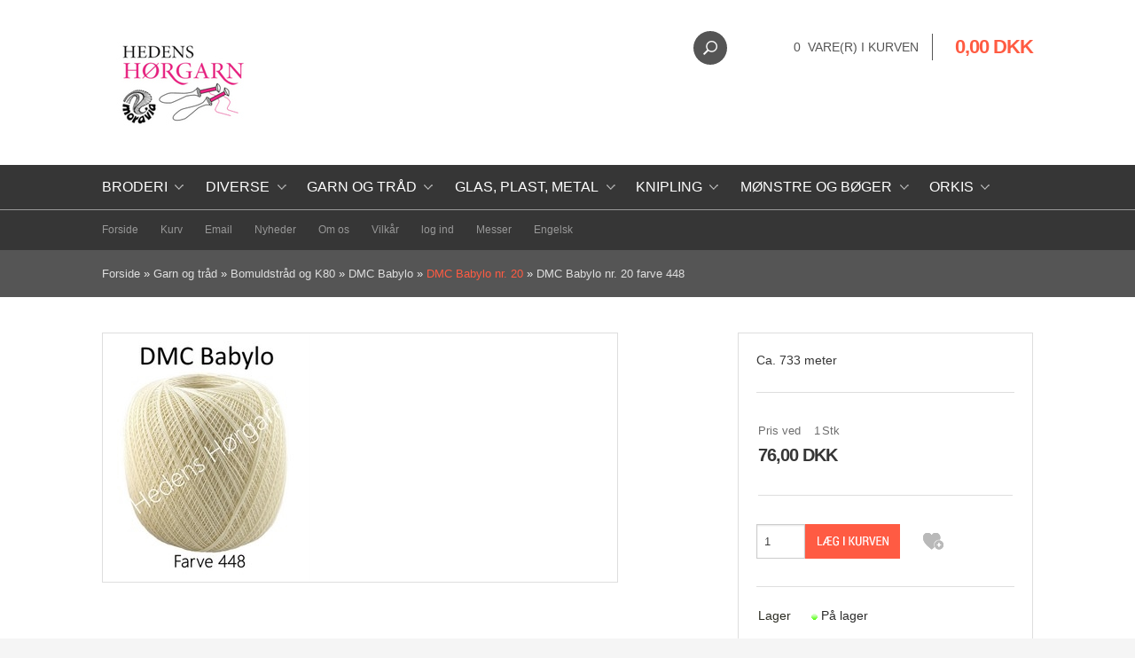

--- FILE ---
content_type: text/html; Charset=UTF-8
request_url: https://xn--hedenshrgarn-1jb.dk/shop/dmc-babylo-nr-10218p.html
body_size: 18524
content:
<!DOCTYPE html>
<html lang='da' class="webshop-html" xmlns:fb="http://ogp.me/ns/fb#">
<head>
<title>DMC Babylo nr. 20 farve 448 </title>
<link rel="alternate" hreflang="da-dk" href="https://hedenshørgarn.dk/shop/dmc-babylo-nr-10218p.html"/>
    <meta http-equiv="Content-Type" content="text/html;charset=UTF-8" />
    <meta name="generator" content="DanDomain Webshop" />
    <link rel="canonical" href="https://xn--hedenshrgarn-1jb.dk/shop/dmc-babylo-nr-10218p.html"/>
    <link rel="preload" as="image" href="/images/DMC Babylo farve 448 Lys beige.JPG" />
    <link rel="image_src" href="https://xn--hedenshrgarn-1jb.dk/images/DMC Babylo farve 448 Lys beige.JPG" />
    <meta property="og:title" content="DMC Babylo nr. 20 farve 448 "/>
    <meta property="og:url" content="https://xn--hedenshrgarn-1jb.dk/shop/dmc-babylo-nr-10218p.html"/>
    <meta property="og:image" content="https://xn--hedenshrgarn-1jb.dk/images/DMC Babylo farve 448 Lys beige.JPG"/>
    <meta name="thumbnail" content="https://xn--hedenshrgarn-1jb.dk/images/DMC Babylo farve 448 Lys beige.JPG" />
    <meta name="description" content="Ca. 733 meter">
    <meta http-equiv="Page-Enter" content="blendTrans(Duration=0)">
    <meta http-equiv="Page-Exit" content="blendTrans(Duration=0)">
    <meta http-equiv="imagetoolbar" content="no">
    <link href="/shop/frontend/public/css/webshop.css?v=8.117.5220" rel="stylesheet" type="text/css">
    <link href="/images/ddcss/shop-146.css?1644445989000" rel="stylesheet" type="text/css">
    <script type="text/javascript">
        var UsesOwnDoctype = true
        var LanguageID = '26';
        var ReloadBasket = '';
        var MaxBuyMsg = 'Antal må ikke være større end';
        var MinBuyMsg = 'Antal må ikke være mindre end';
        var SelectVarMsg = 'Vælg variant før køb';
        var ProductNumber = 'Ba20448';
        var ProductVariantMasterID = '';
        var Keyword = '';
        var SelectVarTxt = 'Vælg';
        var ShowBasketUrl = '/shop/showbasket.html';
        var CurrencyReturnUrl = '/shop/dmc-babylo-nr-10218p.html';
        var ReqVariantSelect = 'true';
        var EnablePicProtect = true;
        var PicprotectMsg = '(c) Hedens Hørgarn and  Moravia';
        var AddedToBasketMessageTriggered = false;
        var CookiePolicy = {"cookiesRequireConsent":false,"allowTrackingCookies":true,"allowStatisticsCookies":true,"allowFunctionalCookies":true};
        setInterval(function(){SilentAjaxGetRequest(location.href);},900000);
    </script>
    <script type="text/javascript" src="/shop/frontend/public/js/webshop.all.min.js?v=8.117.5220"></script>


	<meta name="viewport" content="width=device-width, initial-scale=1.0" />

	<link rel="stylesheet" href="/images/skins/technologic/public/css/app.min.css?update=v8" />
	<script src="/images/skins/technologic/public/js/modernizer.min.js?update=v8"></script>
	<link href='http://fonts.googleapis.com/css?family=Open+Sans:300italic,400italic,700italic,400,300,700|Roboto+Condensed:700italic,400,300,700' rel='stylesheet' type='text/css'>

<style>
  h1 {
  	color: black !important;
  }
</style>
</head>


<body class="webshop-productinfo webshop-body">
  <div id="fb-root"></div>
  <div id="PrintContent_DIV" class="PrintContent_DIV"></div>
  
  <div class="ShopMainLayOutTable">
    <header id="webshop-spacetop" class="page-header">
      <div id="logo-row">
        <div class="row">
          <div class="column small-5 logo">
            <a href="/shop/frontpage.html">
              <img title="Hedens Hørgarn og Moravia - Materialer til finere håndarbejde." border="0" class="WebShopSkinLogo" src="/images/logo hedens hørgarn og moravia 2020 700x1000-001.JPG">
            </a>
          </div>
          <div class="column small-7 cart-wrapper">
            <div id="webshop-basket" class="cart">
              <div id="webshop-basket-sum" class="sum"><A HREF="/shop/showbasket.html">0 
                vare(r) i kurven</A></div>
<div class="price"><A HREF="/shop/showbasket.html">0,00 DKK</A></div>
<div class="priceWrapper">
<div class="cartDetails"><span class="cartHeader"><A HREF="/shop/showbasket.html">Vis kurv</A></span><div class="paymentSum"><span class="total">I alt   0,00 DKK</span><br><A HREF="/shop/showbasket.html"><i class="foundicon-right-arrow"></i></A></div>
</div>
</div>
<div class="creditcardlogo"><IMG BORDER="0" ALT="CreditCards" SRC="/images/skins/technologic/public/images/payment.png"></div>
            </div>
            <div class="search">
              <div class="btn" onclick="toggleSearch();"></div>
            </div>
          </div>
        </div>
      </div>
      <div id="search-row">
        <div class="row">
          <div class="column small-12 SearchPage_TD">
            <form ID="Search_Form" method="POST" action="/shop/search-1.html" style="margin:0;"><input type="hidden" name="InitSearch" value="1"><span class="SearchTitle_SearchPage"></span><input type="text" name="Keyword" maxlength="50" size="12" class="SearchField_SearchPage" value=""><span class="nbsp">&nbsp;</span><input type="submit" value="Søg" name="Search" class="SubmitButton_SearchPage"><br></form>
          </div>
        </div>
      </div>
      <div id="webshop-topmenu">
        <div class="contain-to-grid">
          <nav class="top-bar" data-topbar>
            <ul class="title-area">
              <li class="name"></li>
              <li class="toggle-topbar menu-icon"><a href="#">Menu</a></li>
            </ul>
            <section class="top-bar-section">
              <div id="ProductmenuContainer_DIV" class="ProductmenuContainer_DIV"><span class="Heading_Productmenu Heading_ProductMenu">Produkter<br></span><style type="text/css">.ProductMenu_MenuItemBold{font-weight:bold;}</style><ul id="ProductMenu_List"><li class="RootCategory_Productmenu has-dropdown"><a href="/shop/broderi-222s1.html" class="CategoryLink0_Productmenu Deactiv_Productmenu Deactiv_ProductMenu" title="Broderi"><span class="ProductMenu_MenuItemBold">Broderi</span></a><ul class="dropdown"><li class="SubCategory1_Productmenu"><a href="/shop/broderi-haefter-287c1.html" class="CategoryLink1_Productmenu Deactiv_Productmenu Deactiv_ProductMenu" title="Broderi hæfter">Broderi hæfter</a></li><li class="SubCategory1_Productmenu"><a href="/shop/broderi-tilbehoer-290c1.html" class="CategoryLink1_Productmenu Deactiv_Productmenu Deactiv_ProductMenu" title="Broderi tilbehør">Broderi tilbehør</a></li><li class="SubCategory1_Productmenu"><a href="/shop/eco-vita-laine-296c1.html" class="CategoryLink1_Productmenu Deactiv_Productmenu Deactiv_ProductMenu" title="Eco Vita Laine Organic">Eco Vita Laine Organic</a></li><li class="SubCategory1_Productmenu has-dropdown"><a href="/shop/hardanger-broderi-223s1.html" class="CategoryLink1_Productmenu Deactiv_Productmenu Deactiv_ProductMenu" title="Hardanger broderi"><span class="ProductMenu_MenuItemBold">Hardanger broderi</span></a><ul class="dropdown"><li class="SubCategory2_Productmenu"><a href="/shop/dmc-soft-bomuld-294c1.html" class="CategoryLink2_Productmenu Deactiv_Productmenu Deactiv_ProductMenu" title="DMC Soft bomuld">DMC Soft bomuld</a></li><li class="SubCategory2_Productmenu"><a href="/shop/hardanger-haefter-med-288c1.html" class="CategoryLink2_Productmenu Deactiv_Productmenu Deactiv_ProductMenu" title="Hardanger hæfter med mønstre">Hardanger hæfter med mønstre</a></li></ul></li><li class="SubCategory1_Productmenu"><a href="/shop/haandsyet-broderi-modeller-306c1.html" class="CategoryLink1_Productmenu Deactiv_Productmenu Deactiv_ProductMenu" title="Håndsyet Broderi modeller">Håndsyet Broderi modeller</a></li><li class="SubCategory1_Productmenu"><a href="/shop/jule-broderi-285c1.html" class="CategoryLink1_Productmenu Deactiv_Productmenu Deactiv_ProductMenu" title="Jule broderi">Jule broderi</a></li><li class="SubCategory1_Productmenu has-dropdown"><a href="/shop/mouline-garn-amagergarn-189s1.html" class="CategoryLink1_Productmenu Deactiv_Productmenu Deactiv_ProductMenu" title="Mouliné garn - Amagergarn - Navnegarn"><span class="ProductMenu_MenuItemBold">Mouliné garn - Amagergarn - Navnegarn</span></a><ul class="dropdown"><li class="SubCategory2_Productmenu"><a href="/shop/anchor-neon-mouline-303c1.html" class="CategoryLink2_Productmenu Deactiv_Productmenu Deactiv_ProductMenu" title="Anchor Neon mouline ">Anchor Neon mouline </a></li><li class="SubCategory2_Productmenu"><a href="/shop/dmc-mouline-coloris-329c1.html" class="CategoryLink2_Productmenu Deactiv_Productmenu Deactiv_ProductMenu" title="DMC Mouline Coloris">DMC Mouline Coloris</a></li><li class="SubCategory2_Productmenu"><a href="/shop/dmc-mouline-garn-215c1.html" class="CategoryLink2_Productmenu Deactiv_Productmenu Deactiv_ProductMenu" title="DMC Mouliné garn - amagergarn">DMC Mouliné garn - amagergarn</a></li><li class="SubCategory2_Productmenu"><a href="/shop/dmc-mouline-satin-322c1.html" class="CategoryLink2_Productmenu Deactiv_Productmenu Deactiv_ProductMenu" title="DMC mouline satin">DMC mouline satin</a></li><li class="SubCategory2_Productmenu"><a href="/shop/dmc-navnegarn-214c1.html" class="CategoryLink2_Productmenu Deactiv_Productmenu Deactiv_ProductMenu" title="DMC Navnegarn">DMC Navnegarn</a></li><li class="SubCategory2_Productmenu"><a href="/shop/restekassen-broderigarn-216c1.html" class="CategoryLink2_Productmenu Deactiv_Productmenu Deactiv_ProductMenu" title="Restekassen Broderigarn">Restekassen Broderigarn</a></li><li class="SubCategory2_Productmenu"><a href="/shop/venus-mouline-280c1.html" class="CategoryLink2_Productmenu Deactiv_Productmenu Deactiv_ProductMenu" title="Venus Mouline ">Venus Mouline </a></li></ul></li><li class="SubCategory1_Productmenu"><a href="/shop/rammer-289c1.html" class="CategoryLink1_Productmenu Deactiv_Productmenu Deactiv_ProductMenu" title="Rammer">Rammer</a></li><li class="SubCategory1_Productmenu"><a href="/shop/smaa-motiver-i-286c1.html" class="CategoryLink1_Productmenu Deactiv_Productmenu Deactiv_ProductMenu" title="Små motiver i broderi">Små motiver i broderi</a></li><li class="SubCategory1_Productmenu has-dropdown"><a href="/shop/stof-49s1.html" class="CategoryLink1_Productmenu Deactiv_Productmenu Deactiv_ProductMenu" title="Stof"><span class="ProductMenu_MenuItemBold">Stof</span></a><ul class="dropdown"><li class="SubCategory2_Productmenu"><a href="/shop/aida-3-2-331c1.html" class="CategoryLink2_Productmenu Deactiv_Productmenu Deactiv_ProductMenu" title="Aida 3,2 rester">Aida 3,2 rester</a></li><li class="SubCategory2_Productmenu"><a href="/shop/aida-4-4-301c1.html" class="CategoryLink2_Productmenu Deactiv_Productmenu Deactiv_ProductMenu" title="Aida 4,4 rester">Aida 4,4 rester</a></li><li class="SubCategory2_Productmenu"><a href="/shop/aida-5-4-299c1.html" class="CategoryLink2_Productmenu Deactiv_Productmenu Deactiv_ProductMenu" title="Aida 5,4 rester">Aida 5,4 rester</a></li><li class="SubCategory2_Productmenu"><a href="/shop/aida-6-4-330c1.html" class="CategoryLink2_Productmenu Deactiv_Productmenu Deactiv_ProductMenu" title="Aida 6,4 rester">Aida 6,4 rester</a></li><li class="SubCategory2_Productmenu"><a href="/shop/grove-stoffer-315c1.html" class="CategoryLink2_Productmenu Deactiv_Productmenu Deactiv_ProductMenu" title="Grove stoffer">Grove stoffer</a></li><li class="SubCategory2_Productmenu"><a href="/shop/hoerlaerred-302c1.html" class="CategoryLink2_Productmenu Deactiv_Productmenu Deactiv_ProductMenu" title="Hørlærred">Hørlærred</a></li><li class="SubCategory2_Productmenu"><a href="/shop/stramaj-328c1.html" class="CategoryLink2_Productmenu Deactiv_Productmenu Deactiv_ProductMenu" title="Stramaj">Stramaj</a></li></ul></li></ul></li><li class="RootCategory_Productmenu has-dropdown"><a href="/shop/diverse-95s1.html" class="CategoryLink0_Productmenu Deactiv_Productmenu Deactiv_ProductMenu" title="Diverse"><span class="ProductMenu_MenuItemBold">Diverse</span></a><ul class="dropdown"><li class="SubCategory1_Productmenu has-dropdown"><a href="/shop/tilbud-63s1.html" class="CategoryLink1_Productmenu Deactiv_Productmenu Deactiv_ProductMenu" title="Tilbud"><span class="ProductMenu_MenuItemBold">Tilbud</span></a><ul class="dropdown"><li class="SubCategory2_Productmenu"><a href="/shop/babysoft-cotton-1-163c1.html" class="CategoryLink2_Productmenu Deactiv_Productmenu Deactiv_ProductMenu" title="Babysoft/Cotton 1">Babysoft/Cotton 1</a></li><li class="SubCategory2_Productmenu"><a href="/shop/dmc-mouline-satin-322c1.html" class="CategoryLink2_Productmenu Deactiv_Productmenu Deactiv_ProductMenu" title="DMC mouline satin">DMC mouline satin</a></li></ul></li><li class="SubCategory1_Productmenu"><a href="/shop/chenille-piberenser-224c1.html" class="CategoryLink1_Productmenu Deactiv_Productmenu Deactiv_ProductMenu" title="Chenille - Piberenser">Chenille - Piberenser</a></li><li class="SubCategory1_Productmenu"><a href="/shop/haeklenaale-197c1.html" class="CategoryLink1_Productmenu Deactiv_Productmenu Deactiv_ProductMenu" title="Hæklenåle">Hæklenåle</a></li><li class="SubCategory1_Productmenu"><a href="/shop/julepynt-nisser-og-275c1.html" class="CategoryLink1_Productmenu Deactiv_Productmenu Deactiv_ProductMenu" title="Julepynt, Nisser og engle">Julepynt, Nisser og engle</a></li><li class="SubCategory1_Productmenu"><a href="/shop/knapper-250c1.html" class="CategoryLink1_Productmenu Deactiv_Productmenu Deactiv_ProductMenu" title="Knapper">Knapper</a></li><li class="SubCategory1_Productmenu"><a href="/shop/rammer-289c1.html" class="CategoryLink1_Productmenu Deactiv_Productmenu Deactiv_ProductMenu" title="Rammer">Rammer</a></li><li class="SubCategory1_Productmenu"><a href="/shop/restkassen-112c1.html" class="CategoryLink1_Productmenu Deactiv_Productmenu Deactiv_ProductMenu" title="Restkassen">Restkassen</a></li><li class="SubCategory1_Productmenu"><a href="/shop/saks-304c1.html" class="CategoryLink1_Productmenu Deactiv_Productmenu Deactiv_ProductMenu" title="Saks">Saks</a></li><li class="SubCategory1_Productmenu"><a href="/shop/satinbaand-og-andet-310c1.html" class="CategoryLink1_Productmenu Deactiv_Productmenu Deactiv_ProductMenu" title="Satinbånd og andet bånd">Satinbånd og andet bånd</a></li><li class="SubCategory1_Productmenu"><a href="/shop/stoevdrager-309c1.html" class="CategoryLink1_Productmenu Deactiv_Productmenu Deactiv_ProductMenu" title="Støvdrager">Støvdrager</a></li><li class="SubCategory1_Productmenu has-dropdown"><a href="/shop/tilbehoer-strik-og-11s1.html" class="CategoryLink1_Productmenu Deactiv_Productmenu Deactiv_ProductMenu" title="Tilbehør strik og hækling"><span class="ProductMenu_MenuItemBold">Tilbehør strik og hækling</span></a><ul class="dropdown"><li class="SubCategory2_Productmenu"><a href="/shop/strikkepinde-305c1.html" class="CategoryLink2_Productmenu Deactiv_Productmenu Deactiv_ProductMenu" title="Strikkepinde">Strikkepinde</a></li></ul></li><li class="SubCategory1_Productmenu"><a href="/shop/oejne-naese-326c1.html" class="CategoryLink1_Productmenu Deactiv_Productmenu Deactiv_ProductMenu" title="Øjne - næse">Øjne - næse</a></li><li class="SubCategory1_Productmenu"><a href="/shop/gode-raad-76c1.html" class="CategoryLink1_Productmenu Deactiv_Productmenu Deactiv_ProductMenu" title="Gode råd">-Gode råd</a></li><li class="SubCategory1_Productmenu"><a href="/shop/brugt-78c1.html" class="CategoryLink1_Productmenu Deactiv_Productmenu Deactiv_ProductMenu" title="Brugt">-Brugt</a></li></ul></li><li class="RootCategory_Productmenu has-dropdown"><a href="/shop/garn-og-traad-92s1.html" class="CategoryLink0_Productmenu Deactiv_Productmenu Deactiv_ProductMenu" title="Garn og tråd"><span class="ProductMenu_MenuItemBold">Garn og tråd</span></a><ul class="dropdown"><li class="SubCategory1_Productmenu has-dropdown"><a href="/shop/hoergarn-20s1.html" class="CategoryLink1_Productmenu Deactiv_Productmenu Deactiv_ProductMenu" title="Hørgarn"><span class="ProductMenu_MenuItemBold">Hørgarn</span></a><ul class="dropdown"><li class="SubCategory2_Productmenu"><a href="/shop/anchor-hoer-linen-332c1.html" class="CategoryLink2_Productmenu Deactiv_Productmenu Deactiv_ProductMenu" title="Anchor hør linen">Anchor hør linen</a></li><li class="SubCategory2_Productmenu"><a href="/shop/dmc-hoer-61c1.html" class="CategoryLink2_Productmenu Deactiv_Productmenu Deactiv_ProductMenu" title="DMC hør">-DMC hør</a></li><li class="SubCategory2_Productmenu"><a href="/shop/hoer-16-2-21c1.html" class="CategoryLink2_Productmenu Deactiv_Productmenu Deactiv_ProductMenu" title="Hør 16/2">-Hør 16/2</a></li><li class="SubCategory2_Productmenu"><a href="/shop/hoer-28-2-22c1.html" class="CategoryLink2_Productmenu Deactiv_Productmenu Deactiv_ProductMenu" title="Hør 28/2">-Hør 28/2</a></li><li class="SubCategory2_Productmenu"><a href="/shop/hoer-60-2-26c1.html" class="CategoryLink2_Productmenu Deactiv_Productmenu Deactiv_ProductMenu" title="Hør 60/2">-Hør 60/2</a></li><li class="SubCategory2_Productmenu"><a href="/shop/hoer-60-3-24c1.html" class="CategoryLink2_Productmenu Deactiv_Productmenu Deactiv_ProductMenu" title="Hør 60/3 - 40/2">-Hør 60/3 - 40/2</a></li><li class="SubCategory2_Productmenu"><a href="/shop/hoer-80-2-28c1.html" class="CategoryLink2_Productmenu Deactiv_Productmenu Deactiv_ProductMenu" title="Hør 80/2">-Hør 80/2</a></li><li class="SubCategory2_Productmenu"><a href="/shop/hoer-nm-16-25c1.html" class="CategoryLink2_Productmenu Deactiv_Productmenu Deactiv_ProductMenu" title="Hør NM 16/2 ">-Hør NM 16/2 </a></li><li class="SubCategory2_Productmenu"><a href="/shop/moravia-hoergarn-40-119c1.html" class="CategoryLink2_Productmenu Deactiv_Productmenu Deactiv_ProductMenu" title="Moravia hørgarn 40/2">Moravia hørgarn 40/2</a></li><li class="SubCategory2_Productmenu"><a href="/shop/moravia-hoergarn-50-46c1.html" class="CategoryLink2_Productmenu Deactiv_Productmenu Deactiv_ProductMenu" title="Moravia hørgarn 50/4">-Moravia hørgarn 50/4</a></li><li class="SubCategory2_Productmenu has-dropdown"><a href="/shop/bockens-16-2-237s1.html" class="CategoryLink2_Productmenu Deactiv_Productmenu Deactiv_ProductMenu" title="Bockens 16/2 "><span class="ProductMenu_MenuItemBold">Bockens 16/2 </span></a><ul class="dropdown"><li class="SubCategory3_Productmenu"><a href="/shop/bockens-16-2-239c1.html" class="CategoryLink3_Productmenu Deactiv_Productmenu Deactiv_ProductMenu" title="Bockens 16/2 125g">Bockens 16/2 125g</a></li><li class="SubCategory3_Productmenu"><a href="/shop/bockens-16-2-238c1.html" class="CategoryLink3_Productmenu Deactiv_Productmenu Deactiv_ProductMenu" title="Bockens 16/2 90 meter">Bockens 16/2 90 meter</a></li></ul></li><li class="SubCategory2_Productmenu"><a href="/shop/bockens-hoer-35-44c1.html" class="CategoryLink2_Productmenu Deactiv_Productmenu Deactiv_ProductMenu" title="Bockens hør 35/2">-Bockens hør 35/2</a></li><li class="SubCategory2_Productmenu"><a href="/shop/bockens-hoer-60-43c1.html" class="CategoryLink2_Productmenu Deactiv_Productmenu Deactiv_ProductMenu" title="Bockens hør 60/2">-Bockens hør 60/2</a></li><li class="SubCategory2_Productmenu"><a href="/shop/bockens-hoergarn-45c1.html" class="CategoryLink2_Productmenu Deactiv_Productmenu Deactiv_ProductMenu" title="Bockens Hørgarn">-Bockens Hørgarn</a></li><li class="SubCategory2_Productmenu has-dropdown"><a href="/shop/goldschild-229s1.html" class="CategoryLink2_Productmenu Deactiv_Productmenu Deactiv_ProductMenu" title="Goldschild"><span class="ProductMenu_MenuItemBold">Goldschild</span></a><ul class="dropdown"><li class="SubCategory3_Productmenu"><a href="/shop/goldschild-100-236c1.html" class="CategoryLink3_Productmenu Deactiv_Productmenu Deactiv_ProductMenu" title="Goldschild 100">Goldschild 100</a></li><li class="SubCategory3_Productmenu"><a href="/shop/goldschild-18-3-235c1.html" class="CategoryLink3_Productmenu Deactiv_Productmenu Deactiv_ProductMenu" title="Goldschild 18/3">Goldschild 18/3</a></li><li class="SubCategory3_Productmenu"><a href="/shop/goldschild-30-3-233c1.html" class="CategoryLink3_Productmenu Deactiv_Productmenu Deactiv_ProductMenu" title="Goldschild 30/3 ">Goldschild 30/3 </a></li><li class="SubCategory3_Productmenu"><a href="/shop/goldschild-50-3-232c1.html" class="CategoryLink3_Productmenu Deactiv_Productmenu Deactiv_ProductMenu" title="Goldschild 50/3">Goldschild 50/3</a></li><li class="SubCategory3_Productmenu"><a href="/shop/goldschild-66-3-231c1.html" class="CategoryLink3_Productmenu Deactiv_Productmenu Deactiv_ProductMenu" title="Goldschild 66/3">Goldschild 66/3</a></li><li class="SubCategory3_Productmenu"><a href="/shop/goldschild-80-3-230c1.html" class="CategoryLink3_Productmenu Deactiv_Productmenu Deactiv_ProductMenu" title="Goldschild 80/3">Goldschild 80/3</a></li></ul></li><li class="SubCategory2_Productmenu"><a href="/shop/restkassen-i-hoer-191c1.html" class="CategoryLink2_Productmenu Deactiv_Productmenu Deactiv_ProductMenu" title="Restkassen i Hør">Restkassen i Hør</a></li></ul></li><li class="SubCategory1_Productmenu has-dropdown"><a href="/shop/bomuldstraad-og-k80-4s1.html" class="CategoryLink1_Productmenu Deactiv_Productmenu Deactiv_ProductMenu" title="Bomuldstråd og K80"><span class="ProductMenu_MenuItemBold">Bomuldstråd og K80</span></a><ul class="dropdown"><li class="SubCategory2_Productmenu"><a href="/shop/dmc-k80-127c1.html" class="CategoryLink2_Productmenu Deactiv_Productmenu Deactiv_ProductMenu" title="DMC K80">DMC K80</a></li><li class="SubCategory2_Productmenu"><a href="/shop/mayflower-k80-126c1.html" class="CategoryLink2_Productmenu Deactiv_Productmenu Deactiv_ProductMenu" title="Mayflower K80">Mayflower K80</a></li><li class="SubCategory2_Productmenu"><a href="/shop/venus-k80-125c1.html" class="CategoryLink2_Productmenu Deactiv_Productmenu Deactiv_ProductMenu" title="Venus K80">Venus K80</a></li><li class="SubCategory2_Productmenu"><a href="/shop/anchor-k80-247c1.html" class="CategoryLink2_Productmenu Deactiv_Productmenu Deactiv_ProductMenu" title="Anchor K80">Anchor K80</a></li><li class="SubCategory2_Productmenu"><a href="/shop/anchor-lace-241c1.html" class="CategoryLink2_Productmenu Deactiv_Productmenu Deactiv_ProductMenu" title="Anchor Lace">Anchor Lace</a></li><li class="SubCategory2_Productmenu has-dropdown"><a href="/shop/bomuld-12-225s1.html" class="CategoryLink2_Productmenu Deactiv_Productmenu Deactiv_ProductMenu" title="Bomuld 12"><span class="ProductMenu_MenuItemBold">Bomuld 12</span></a><ul class="dropdown"><li class="SubCategory3_Productmenu"><a href="/shop/mat-bomuld-12-327c1.html" class="CategoryLink3_Productmenu Deactiv_Productmenu Deactiv_ProductMenu" title="Mat bomuld 12">Mat bomuld 12</a></li></ul></li><li class="SubCategory2_Productmenu"><a href="/shop/dmc-50-308c1.html" class="CategoryLink2_Productmenu Deactiv_Productmenu Deactiv_ProductMenu" title="DMC 50">DMC 50</a></li><li class="SubCategory2_Productmenu has-dropdown"><a href="/shop/dmc-babylo-164s1.html" class="CategoryLink2_Productmenu Deactiv_Productmenu Deactiv_ProductMenu" title="DMC Babylo"><span class="ProductMenu_MenuItemBold">DMC Babylo</span></a><ul class="dropdown"><li class="SubCategory3_Productmenu"><a href="/shop/dmc-babylo-nr-165c1.html" class="CategoryLink3_Productmenu Deactiv_Productmenu Deactiv_ProductMenu" title="DMC Babylo nr. 10">DMC Babylo nr. 10</a></li><li class="SubCategory3_Productmenu active"><a name="ActiveCategory_A" ID="ActiveCategory_A"></a><a href="/shop/dmc-babylo-nr-166c1.html" class="CategoryLink3_Productmenu Activ_Productmenu Activ_ProductMenu" title="DMC Babylo nr. 20">DMC Babylo nr. 20</a></li><li class="SubCategory3_Productmenu"><a href="/shop/dmc-babylo-nr-167c1.html" class="CategoryLink3_Productmenu Deactiv_Productmenu Deactiv_ProductMenu" title="DMC Babylo nr. 30 og 40">DMC Babylo nr. 30 og 40</a></li></ul></li><li class="SubCategory2_Productmenu"><a href="/shop/dmc-cebelia-242c1.html" class="CategoryLink2_Productmenu Deactiv_Productmenu Deactiv_ProductMenu" title="DMC Cebelia">DMC Cebelia</a></li><li class="SubCategory2_Productmenu"><a href="/shop/dmc-cordonnet-special-158c1.html" class="CategoryLink2_Productmenu Deactiv_Productmenu Deactiv_ProductMenu" title="DMC Cordonnet Special">DMC Cordonnet Special</a></li><li class="SubCategory2_Productmenu"><a href="/shop/dmc-soft-bomuld-294c1.html" class="CategoryLink2_Productmenu Deactiv_Productmenu Deactiv_ProductMenu" title="DMC Soft bomuld">DMC Soft bomuld</a></li><li class="SubCategory2_Productmenu has-dropdown"><a href="/shop/egyptisk-bomuld-190s1.html" class="CategoryLink2_Productmenu Deactiv_Productmenu Deactiv_ProductMenu" title="Egyptisk Bomuld"><span class="ProductMenu_MenuItemBold">Egyptisk Bomuld</span></a><ul class="dropdown"><li class="SubCategory3_Productmenu"><a href="/shop/egyptisk-bomuld-merceriseret-252c1.html" class="CategoryLink3_Productmenu Deactiv_Productmenu Deactiv_ProductMenu" title="Egyptisk bomuld Merceriseret 28/2">Egyptisk bomuld Merceriseret 28/2</a></li></ul></li><li class="SubCategory2_Productmenu has-dropdown"><a href="/shop/elisa-132s1.html" class="CategoryLink2_Productmenu Deactiv_Productmenu Deactiv_ProductMenu" title="Elisa "><span class="ProductMenu_MenuItemBold">Elisa </span></a><ul class="dropdown"><li class="SubCategory3_Productmenu"><a href="/shop/elisa-haeklegarn-nr-156c1.html" class="CategoryLink3_Productmenu Deactiv_Productmenu Deactiv_ProductMenu" title="Elisa hæklegarn nr. 10">Elisa hæklegarn nr. 10</a></li><li class="SubCategory3_Productmenu"><a href="/shop/elisa-haeklegarn-nr-143c1.html" class="CategoryLink3_Productmenu Deactiv_Productmenu Deactiv_ProductMenu" title="Elisa hæklegarn nr. 20">Elisa hæklegarn nr. 20</a></li><li class="SubCategory3_Productmenu"><a href="/shop/elisa-haeklegarn-nr-157c1.html" class="CategoryLink3_Productmenu Deactiv_Productmenu Deactiv_ProductMenu" title="Elisa hæklegarn nr. 5">Elisa hæklegarn nr. 5</a></li></ul></li><li class="SubCategory2_Productmenu"><a href="/shop/franks-bomuld-20-298c1.html" class="CategoryLink2_Productmenu Deactiv_Productmenu Deactiv_ProductMenu" title="Franks Bomuld 20/3">Franks Bomuld 20/3</a></li><li class="SubCategory2_Productmenu"><a href="/shop/madeira-cotona-169c1.html" class="CategoryLink2_Productmenu Deactiv_Productmenu Deactiv_ProductMenu" title="Madeira Cotona">Madeira Cotona</a></li><li class="SubCategory2_Productmenu has-dropdown"><a href="/shop/mouline-garn-amagergarn-189s1.html" class="CategoryLink2_Productmenu Deactiv_Productmenu Deactiv_ProductMenu" title="Mouliné garn - Amagergarn - Navnegarn"><span class="ProductMenu_MenuItemBold">Mouliné garn - Amagergarn - Navnegarn</span></a><ul class="dropdown"><li class="SubCategory3_Productmenu"><a href="/shop/anchor-neon-mouline-303c1.html" class="CategoryLink3_Productmenu Deactiv_Productmenu Deactiv_ProductMenu" title="Anchor Neon mouline ">Anchor Neon mouline </a></li><li class="SubCategory3_Productmenu"><a href="/shop/dmc-mouline-coloris-329c1.html" class="CategoryLink3_Productmenu Deactiv_Productmenu Deactiv_ProductMenu" title="DMC Mouline Coloris">DMC Mouline Coloris</a></li><li class="SubCategory3_Productmenu"><a href="/shop/dmc-mouline-garn-215c1.html" class="CategoryLink3_Productmenu Deactiv_Productmenu Deactiv_ProductMenu" title="DMC Mouliné garn - amagergarn">DMC Mouliné garn - amagergarn</a></li><li class="SubCategory3_Productmenu"><a href="/shop/dmc-mouline-satin-322c1.html" class="CategoryLink3_Productmenu Deactiv_Productmenu Deactiv_ProductMenu" title="DMC mouline satin">DMC mouline satin</a></li><li class="SubCategory3_Productmenu"><a href="/shop/dmc-navnegarn-214c1.html" class="CategoryLink3_Productmenu Deactiv_Productmenu Deactiv_ProductMenu" title="DMC Navnegarn">DMC Navnegarn</a></li><li class="SubCategory3_Productmenu"><a href="/shop/restekassen-broderigarn-216c1.html" class="CategoryLink3_Productmenu Deactiv_Productmenu Deactiv_ProductMenu" title="Restekassen Broderigarn">Restekassen Broderigarn</a></li><li class="SubCategory3_Productmenu"><a href="/shop/venus-mouline-280c1.html" class="CategoryLink3_Productmenu Deactiv_Productmenu Deactiv_ProductMenu" title="Venus Mouline ">Venus Mouline </a></li></ul></li><li class="SubCategory2_Productmenu has-dropdown"><a href="/shop/perlegarn-dmc-og-145s1.html" class="CategoryLink2_Productmenu Deactiv_Productmenu Deactiv_ProductMenu" title="Perlegarn DMC og Venus"><span class="ProductMenu_MenuItemBold">Perlegarn DMC og Venus</span></a><ul class="dropdown"><li class="SubCategory3_Productmenu"><a href="/shop/dmc-perlegarn-nr-221c1.html" class="CategoryLink3_Productmenu Deactiv_Productmenu Deactiv_ProductMenu" title="DMC Perlegarn nr. 12 ">DMC Perlegarn nr. 12 </a></li><li class="SubCategory3_Productmenu"><a href="/shop/dmc-perlegarn-nr-213c1.html" class="CategoryLink3_Productmenu Deactiv_Productmenu Deactiv_ProductMenu" title="DMC Perlegarn nr. 3">DMC Perlegarn nr. 3</a></li><li class="SubCategory3_Productmenu"><a href="/shop/dmc-perlegarn-nr-212c1.html" class="CategoryLink3_Productmenu Deactiv_Productmenu Deactiv_ProductMenu" title="DMC perlegarn nr. 5">DMC perlegarn nr. 5</a></li><li class="SubCategory3_Productmenu"><a href="/shop/dmc-perlegarn-nr-278c1.html" class="CategoryLink3_Productmenu Deactiv_Productmenu Deactiv_ProductMenu" title="DMC Perlegarn nr. 8">DMC Perlegarn nr. 8</a></li><li class="SubCategory3_Productmenu"><a href="/shop/venus-perlegarn-nr-245c1.html" class="CategoryLink3_Productmenu Deactiv_Productmenu Deactiv_ProductMenu" title="Venus perlegarn nr. 12">Venus perlegarn nr. 12</a></li><li class="SubCategory3_Productmenu"><a href="/shop/venus-perlegarn-nr-246c1.html" class="CategoryLink3_Productmenu Deactiv_Productmenu Deactiv_ProductMenu" title="Venus perlegarn nr. 5">Venus perlegarn nr. 5</a></li><li class="SubCategory3_Productmenu"><a href="/shop/venus-perlegarn-nr-244c1.html" class="CategoryLink3_Productmenu Deactiv_Productmenu Deactiv_ProductMenu" title="Venus perlegarn nr. 8">Venus perlegarn nr. 8</a></li></ul></li><li class="SubCategory2_Productmenu"><a href="/shop/restkassen-bomuld-200c1.html" class="CategoryLink2_Productmenu Deactiv_Productmenu Deactiv_ProductMenu" title="Restkassen bomuld">Restkassen bomuld</a></li><li class="SubCategory2_Productmenu has-dropdown"><a href="/shop/venne-unikat-207s1.html" class="CategoryLink2_Productmenu Deactiv_Productmenu Deactiv_ProductMenu" title="Venne Unikat"><span class="ProductMenu_MenuItemBold">Venne Unikat</span></a><ul class="dropdown"><li class="SubCategory3_Productmenu"><a href="/shop/venne-unikat-nm-208c1.html" class="CategoryLink3_Productmenu Deactiv_Productmenu Deactiv_ProductMenu" title="Venne Unikat Nm 34/2">Venne Unikat Nm 34/2</a></li><li class="SubCategory3_Productmenu"><a href="/shop/venne-unikat-nm-209c1.html" class="CategoryLink3_Productmenu Deactiv_Productmenu Deactiv_ProductMenu" title="Venne Unikat Nm 40/2">Venne Unikat Nm 40/2</a></li><li class="SubCategory3_Productmenu"><a href="/shop/venne-unikat-nm-210c1.html" class="CategoryLink3_Productmenu Deactiv_Productmenu Deactiv_ProductMenu" title="Venne Unikat Nm 70/2">Venne Unikat Nm 70/2</a></li></ul></li><li class="SubCategory2_Productmenu has-dropdown"><a href="/shop/dmc-petra-nr-140s1.html" class="CategoryLink2_Productmenu Deactiv_Productmenu Deactiv_ProductMenu" title="DMC Petra nr. 5 og 8"><span class="ProductMenu_MenuItemBold">DMC Petra nr. 5 og 8</span></a><ul class="dropdown"><li class="SubCategory3_Productmenu"><a href="/shop/dmc-petra-nr-142c1.html" class="CategoryLink3_Productmenu Deactiv_Productmenu Deactiv_ProductMenu" title="DMC Petra nr. 5">DMC Petra nr. 5</a></li><li class="SubCategory3_Productmenu"><a href="/shop/dmc-petra-nr-141c1.html" class="CategoryLink3_Productmenu Deactiv_Productmenu Deactiv_ProductMenu" title="DMC Petra nr. 8">DMC Petra nr. 8</a></li></ul></li><li class="SubCategory2_Productmenu"><a href="/shop/essentials-haeklegarn-131c1.html" class="CategoryLink2_Productmenu Deactiv_Productmenu Deactiv_ProductMenu" title="Essentials hæklegarn nr. 10">Essentials hæklegarn nr. 10</a></li></ul></li><li class="SubCategory1_Productmenu has-dropdown"><a href="/shop/effektgarn-og-metaltraad-3s1.html" class="CategoryLink1_Productmenu Deactiv_Productmenu Deactiv_ProductMenu" title="Effektgarn og metaltråd"><span class="ProductMenu_MenuItemBold">Effektgarn og metaltråd</span></a><ul class="dropdown"><li class="SubCategory2_Productmenu"><a href="/shop/anker-lame-249c1.html" class="CategoryLink2_Productmenu Deactiv_Productmenu Deactiv_ProductMenu" title="Anker Lamé">Anker Lamé</a></li><li class="SubCategory2_Productmenu has-dropdown"><a href="/shop/dmc-metalllic-128s1.html" class="CategoryLink2_Productmenu Deactiv_Productmenu Deactiv_ProductMenu" title="DMC Metalllic"><span class="ProductMenu_MenuItemBold">DMC Metalllic</span></a><ul class="dropdown"><li class="SubCategory3_Productmenu"><a href="/shop/dmc-metallic-mouline-258c1.html" class="CategoryLink3_Productmenu Deactiv_Productmenu Deactiv_ProductMenu" title="DMC Metallic Mouline">DMC Metallic Mouline</a></li></ul></li><li class="SubCategory2_Productmenu"><a href="/shop/dmc-mouline-satin-322c1.html" class="CategoryLink2_Productmenu Deactiv_Productmenu Deactiv_ProductMenu" title="DMC mouline satin">DMC mouline satin</a></li><li class="SubCategory2_Productmenu"><a href="/shop/effekttraad-120c1.html" class="CategoryLink2_Productmenu Deactiv_Productmenu Deactiv_ProductMenu" title="Effekttråd ">Effekttråd </a></li><li class="SubCategory2_Productmenu"><a href="/shop/lizbeth-metallic-nr-168c1.html" class="CategoryLink2_Productmenu Deactiv_Productmenu Deactiv_ProductMenu" title="Lizbeth Metallic nr. 20">Lizbeth Metallic nr. 20</a></li><li class="SubCategory2_Productmenu"><a href="/shop/lurex-261c1.html" class="CategoryLink2_Productmenu Deactiv_Productmenu Deactiv_ProductMenu" title="Lurex">Lurex</a></li><li class="SubCategory2_Productmenu"><a href="/shop/madeira-carat-248c1.html" class="CategoryLink2_Productmenu Deactiv_Productmenu Deactiv_ProductMenu" title="Madeira Carat">Madeira Carat</a></li><li class="SubCategory2_Productmenu"><a href="/shop/madeira-decora-307c1.html" class="CategoryLink2_Productmenu Deactiv_Productmenu Deactiv_ProductMenu" title="Madeira Decora">Madeira Decora</a></li><li class="SubCategory2_Productmenu"><a href="/shop/madeira-glamour-nr-170c1.html" class="CategoryLink2_Productmenu Deactiv_Productmenu Deactiv_ProductMenu" title="Madeira Glamour nr. 8 og 12">Madeira Glamour nr. 8 og 12</a></li><li class="SubCategory2_Productmenu"><a href="/shop/madeira-lame-og-130c1.html" class="CategoryLink2_Productmenu Deactiv_Productmenu Deactiv_ProductMenu" title="Madeira Lame og Nora">Madeira Lame og Nora</a></li><li class="SubCategory2_Productmenu"><a href="/shop/madeira-metallic-nr-155c1.html" class="CategoryLink2_Productmenu Deactiv_Productmenu Deactiv_ProductMenu" title="Madeira Metallic nr. 10">Madeira Metallic nr. 10</a></li><li class="SubCategory2_Productmenu"><a href="/shop/madeira-metallic-nr-263c1.html" class="CategoryLink2_Productmenu Deactiv_Productmenu Deactiv_ProductMenu" title="Madeira Metallic nr. 12">Madeira Metallic nr. 12</a></li><li class="SubCategory2_Productmenu"><a href="/shop/madeira-metallic-nr-217c1.html" class="CategoryLink2_Productmenu Deactiv_Productmenu Deactiv_ProductMenu" title="Madeira Metallic nr. 40">Madeira Metallic nr. 40</a></li><li class="SubCategory2_Productmenu"><a href="/shop/madeira-metallic-nr-159c1.html" class="CategoryLink2_Productmenu Deactiv_Productmenu Deactiv_ProductMenu" title="Madeira Metallic nr. 50">Madeira Metallic nr. 50</a></li><li class="SubCategory2_Productmenu"><a href="/shop/madeira-polyneon-nr-160c1.html" class="CategoryLink2_Productmenu Deactiv_Productmenu Deactiv_ProductMenu" title="Madeira Polyneon nr. 40">Madeira Polyneon nr. 40</a></li><li class="SubCategory2_Productmenu"><a href="/shop/madeira-rayon-nr-161c1.html" class="CategoryLink2_Productmenu Deactiv_Productmenu Deactiv_ProductMenu" title="Madeira Rayon nr. 40">Madeira Rayon nr. 40</a></li><li class="SubCategory2_Productmenu"><a href="/shop/moravia-metallic-60-136c1.html" class="CategoryLink2_Productmenu Deactiv_Productmenu Deactiv_ProductMenu" title="Moravia Metallic 60/2 og 40/2">Moravia Metallic 60/2 og 40/2</a></li><li class="SubCategory2_Productmenu"><a href="/shop/moravia-metallic-80-134c1.html" class="CategoryLink2_Productmenu Deactiv_Productmenu Deactiv_ProductMenu" title="Moravia Metallic 80/2 og 100/2">Moravia Metallic 80/2 og 100/2</a></li><li class="SubCategory2_Productmenu"><a href="/shop/myrtetraad-og-wire-139c1.html" class="CategoryLink2_Productmenu Deactiv_Productmenu Deactiv_ProductMenu" title="Myrtetråd og Wire">Myrtetråd og Wire</a></li><li class="SubCategory2_Productmenu"><a href="/shop/papirtraad-146c1.html" class="CategoryLink2_Productmenu Deactiv_Productmenu Deactiv_ProductMenu" title="Papirtråd">Papirtråd</a></li><li class="SubCategory2_Productmenu"><a href="/shop/reflekta-153c1.html" class="CategoryLink2_Productmenu Deactiv_Productmenu Deactiv_ProductMenu" title="Reflekta">Reflekta</a></li><li class="SubCategory2_Productmenu"><a href="/shop/restekassen-metal-og-262c1.html" class="CategoryLink2_Productmenu Deactiv_Productmenu Deactiv_ProductMenu" title="Restekassen Metal og effekttråd">Restekassen Metal og effekttråd</a></li></ul></li><li class="SubCategory1_Productmenu has-dropdown"><a href="/shop/garn-12s1.html" class="CategoryLink1_Productmenu Deactiv_Productmenu Deactiv_ProductMenu" title="Garn"><span class="ProductMenu_MenuItemBold">Garn</span></a><ul class="dropdown"><li class="SubCategory2_Productmenu"><a href="/shop/cotton-8-4-186c1.html" class="CategoryLink2_Productmenu Deactiv_Productmenu Deactiv_ProductMenu" title="Cotton 8/4 print">Cotton 8/4 print</a></li><li class="SubCategory2_Productmenu"><a href="/shop/dmc-laine-colbert-324c1.html" class="CategoryLink2_Productmenu Deactiv_Productmenu Deactiv_ProductMenu" title="DMC Laine Colbert uldgarn farve ">DMC Laine Colbert uldgarn farve </a></li><li class="SubCategory2_Productmenu"><a href="/shop/dmc-natura-just-313c1.html" class="CategoryLink2_Productmenu Deactiv_Productmenu Deactiv_ProductMenu" title="DMC Natura Just Cotton">DMC Natura Just Cotton</a></li><li class="SubCategory2_Productmenu"><a href="/shop/dmc-soft-bomuld-294c1.html" class="CategoryLink2_Productmenu Deactiv_Productmenu Deactiv_ProductMenu" title="DMC Soft bomuld">DMC Soft bomuld</a></li><li class="SubCategory2_Productmenu"><a href="/shop/easy-care-og-180c1.html" class="CategoryLink2_Productmenu Deactiv_Productmenu Deactiv_ProductMenu" title="Easy Care og Cotton Merino">Easy Care og Cotton Merino</a></li><li class="SubCategory2_Productmenu has-dropdown"><a href="/shop/elisa-132s1.html" class="CategoryLink2_Productmenu Deactiv_Productmenu Deactiv_ProductMenu" title="Elisa "><span class="ProductMenu_MenuItemBold">Elisa </span></a><ul class="dropdown"><li class="SubCategory3_Productmenu"><a href="/shop/elisa-haeklegarn-nr-156c1.html" class="CategoryLink3_Productmenu Deactiv_Productmenu Deactiv_ProductMenu" title="Elisa hæklegarn nr. 10">Elisa hæklegarn nr. 10</a></li><li class="SubCategory3_Productmenu"><a href="/shop/elisa-haeklegarn-nr-143c1.html" class="CategoryLink3_Productmenu Deactiv_Productmenu Deactiv_ProductMenu" title="Elisa hæklegarn nr. 20">Elisa hæklegarn nr. 20</a></li><li class="SubCategory3_Productmenu"><a href="/shop/elisa-haeklegarn-nr-157c1.html" class="CategoryLink3_Productmenu Deactiv_Productmenu Deactiv_ProductMenu" title="Elisa hæklegarn nr. 5">Elisa hæklegarn nr. 5</a></li></ul></li><li class="SubCategory2_Productmenu"><a href="/shop/mayflower-cotton-8-185c1.html" class="CategoryLink2_Productmenu Deactiv_Productmenu Deactiv_ProductMenu" title="Mayflower Cotton 8/4">Mayflower Cotton 8/4</a></li><li class="SubCategory2_Productmenu"><a href="/shop/merinould-133c1.html" class="CategoryLink2_Productmenu Deactiv_Productmenu Deactiv_ProductMenu" title="Merinould">Merinould</a></li><li class="SubCategory2_Productmenu"><a href="/shop/moravia-effektgarn-211c1.html" class="CategoryLink2_Productmenu Deactiv_Productmenu Deactiv_ProductMenu" title="Moravia Effektgarn">Moravia Effektgarn</a></li><li class="SubCategory2_Productmenu has-dropdown"><a href="/shop/restkassen-med-garn-195s1.html" class="CategoryLink2_Productmenu Deactiv_Productmenu Deactiv_ProductMenu" title="Restkassen med garn"><span class="ProductMenu_MenuItemBold">Restkassen med garn</span></a><ul class="dropdown"><li class="SubCategory3_Productmenu"><a href="/shop/dmc-soft-bomuld-294c1.html" class="CategoryLink3_Productmenu Deactiv_Productmenu Deactiv_ProductMenu" title="DMC Soft bomuld">DMC Soft bomuld</a></li></ul></li><li class="SubCategory2_Productmenu"><a href="/shop/stigegarn-137c1.html" class="CategoryLink2_Productmenu Deactiv_Productmenu Deactiv_ProductMenu" title="Stigegarn">Stigegarn</a></li><li class="SubCategory2_Productmenu has-dropdown"><a href="/shop/stroempegarn-ensfarvet-172s1.html" class="CategoryLink2_Productmenu Deactiv_Productmenu Deactiv_ProductMenu" title="Strømpegarn ensfarvet og print"><span class="ProductMenu_MenuItemBold">Strømpegarn ensfarvet og print</span></a><ul class="dropdown"><li class="SubCategory3_Productmenu"><a href="/shop/ensfarvet-stroempegarn-173c1.html" class="CategoryLink3_Productmenu Deactiv_Productmenu Deactiv_ProductMenu" title="Ensfarvet strømpegarn">Ensfarvet strømpegarn</a></li><li class="SubCategory3_Productmenu"><a href="/shop/stroempegarn-print-174c1.html" class="CategoryLink3_Productmenu Deactiv_Productmenu Deactiv_ProductMenu" title="Strømpegarn print">Strømpegarn print</a></li></ul></li><li class="SubCategory2_Productmenu"><a href="/shop/tunegarn-silkeacryl-35-240c1.html" class="CategoryLink2_Productmenu Deactiv_Productmenu Deactiv_ProductMenu" title="Tunegarn Silkeacryl 35/2">Tunegarn Silkeacryl 35/2</a></li></ul></li><li class="SubCategory1_Productmenu has-dropdown"><a href="/shop/lizbeth-traad-108s1.html" class="CategoryLink1_Productmenu Deactiv_Productmenu Deactiv_ProductMenu" title="Lizbeth tråd"><span class="ProductMenu_MenuItemBold">Lizbeth tråd</span></a><ul class="dropdown"><li class="SubCategory2_Productmenu"><a href="/shop/lizbeth-traad-nr-154c1.html" class="CategoryLink2_Productmenu Deactiv_Productmenu Deactiv_ProductMenu" title="Lizbeth tråd nr. 20">Lizbeth tråd nr. 20</a></li><li class="SubCategory2_Productmenu"><a href="/shop/lizbeth-garn-nr-148c1.html" class="CategoryLink2_Productmenu Deactiv_Productmenu Deactiv_ProductMenu" title="Lizbeth garn nr. 10">Lizbeth garn nr. 10</a></li><li class="SubCategory2_Productmenu"><a href="/shop/lizbeth-garn-nr-151c1.html" class="CategoryLink2_Productmenu Deactiv_Productmenu Deactiv_ProductMenu" title="Lizbeth garn nr. 3">Lizbeth garn nr. 3</a></li><li class="SubCategory2_Productmenu"><a href="/shop/lizbeth-metallic-nr-168c1.html" class="CategoryLink2_Productmenu Deactiv_Productmenu Deactiv_ProductMenu" title="Lizbeth Metallic nr. 20">Lizbeth Metallic nr. 20</a></li><li class="SubCategory2_Productmenu"><a href="/shop/lizbeth-traad-nr-149c1.html" class="CategoryLink2_Productmenu Deactiv_Productmenu Deactiv_ProductMenu" title="Lizbeth tråd nr. 40">Lizbeth tråd nr. 40</a></li><li class="SubCategory2_Productmenu"><a href="/shop/lizbeth-traad-nr-150c1.html" class="CategoryLink2_Productmenu Deactiv_Productmenu Deactiv_ProductMenu" title="Lizbeth tråd nr. 80">Lizbeth tråd nr. 80</a></li></ul></li><li class="SubCategory1_Productmenu has-dropdown"><a href="/shop/silke-97s1.html" class="CategoryLink1_Productmenu Deactiv_Productmenu Deactiv_ProductMenu" title="Silke"><span class="ProductMenu_MenuItemBold">Silke</span></a><ul class="dropdown"><li class="SubCategory2_Productmenu"><a href="/shop/madeira-silk-259c1.html" class="CategoryLink2_Productmenu Deactiv_Productmenu Deactiv_ProductMenu" title="Madeira Silk">Madeira Silk</a></li><li class="SubCategory2_Productmenu"><a href="/shop/morbaer-silke-16-255c1.html" class="CategoryLink2_Productmenu Deactiv_Productmenu Deactiv_ProductMenu" title="Morbær silke 16/2">Morbær silke 16/2</a></li><li class="SubCategory2_Productmenu"><a href="/shop/morbaersilke-60-2-256c1.html" class="CategoryLink2_Productmenu Deactiv_Productmenu Deactiv_ProductMenu" title="Morbærsilke 60/2">Morbærsilke 60/2</a></li><li class="SubCategory2_Productmenu"><a href="/shop/pagoda-silke-283c1.html" class="CategoryLink2_Productmenu Deactiv_Productmenu Deactiv_ProductMenu" title="Pagoda silke">Pagoda silke</a></li><li class="SubCategory2_Productmenu"><a href="/shop/restkassen-med-silke-188c1.html" class="CategoryLink2_Productmenu Deactiv_Productmenu Deactiv_ProductMenu" title="Restkassen med Silke">Restkassen med Silke</a></li><li class="SubCategory2_Productmenu"><a href="/shop/schappesilke-120-2x4-138c1.html" class="CategoryLink2_Productmenu Deactiv_Productmenu Deactiv_ProductMenu" title="Schappesilke 120/2x4">Schappesilke 120/2x4</a></li><li class="SubCategory2_Productmenu"><a href="/shop/tussah-silke-20-144c1.html" class="CategoryLink2_Productmenu Deactiv_Productmenu Deactiv_ProductMenu" title="Tussah silke 20 gram">Tussah silke 20 gram</a></li><li class="SubCategory2_Productmenu"><a href="/shop/tussah-silke-50-110c1.html" class="CategoryLink2_Productmenu Deactiv_Productmenu Deactiv_ProductMenu" title="Tussah silke 50 gram ">Tussah silke 50 gram </a></li><li class="SubCategory2_Productmenu"><a href="/shop/yaspe-silke-152c1.html" class="CategoryLink2_Productmenu Deactiv_Productmenu Deactiv_ProductMenu" title="Yaspe silke">Yaspe silke</a></li></ul></li><li class="SubCategory1_Productmenu"><a href="/shop/farvekort-13c1.html" class="CategoryLink1_Productmenu Deactiv_Productmenu Deactiv_ProductMenu" title="Farvekort">-Farvekort</a></li></ul></li><li class="RootCategory_Productmenu has-dropdown"><a href="/shop/glas-plast-metal-94s1.html" class="CategoryLink0_Productmenu Deactiv_Productmenu Deactiv_ProductMenu" title="Glas, plast, metal"><span class="ProductMenu_MenuItemBold">Glas, plast, metal</span></a><ul class="dropdown"><li class="SubCategory1_Productmenu has-dropdown"><a href="/shop/glas-8s1.html" class="CategoryLink1_Productmenu Deactiv_Productmenu Deactiv_ProductMenu" title="Glas"><span class="ProductMenu_MenuItemBold">Glas</span></a><ul class="dropdown"><li class="SubCategory2_Productmenu"><a href="/shop/glas-fugle-316c1.html" class="CategoryLink2_Productmenu Deactiv_Productmenu Deactiv_ProductMenu" title="Glas fugle">Glas fugle</a></li><li class="SubCategory2_Productmenu"><a href="/shop/nipse-naale-figur-228c1.html" class="CategoryLink2_Productmenu Deactiv_Productmenu Deactiv_ProductMenu" title="Nipse nåle figur">Nipse nåle figur</a></li></ul></li><li class="SubCategory1_Productmenu has-dropdown"><a href="/shop/metal-7s1.html" class="CategoryLink1_Productmenu Deactiv_Productmenu Deactiv_ProductMenu" title="Metal"><span class="ProductMenu_MenuItemBold">Metal</span></a><ul class="dropdown"></ul></li><li class="SubCategory1_Productmenu has-dropdown"><a href="/shop/plast-9s1.html" class="CategoryLink1_Productmenu Deactiv_Productmenu Deactiv_ProductMenu" title="Plast"><span class="ProductMenu_MenuItemBold">Plast</span></a><ul class="dropdown"><li class="SubCategory2_Productmenu"><a href="/shop/julekugler-201c1.html" class="CategoryLink2_Productmenu Deactiv_Productmenu Deactiv_ProductMenu" title="Julekugler">Julekugler</a></li><li class="SubCategory2_Productmenu"><a href="/shop/perler-147c1.html" class="CategoryLink2_Productmenu Deactiv_Productmenu Deactiv_ProductMenu" title="Perler">Perler</a></li><li class="SubCategory2_Productmenu has-dropdown"><a href="/shop/perler-blandet-171s1.html" class="CategoryLink2_Productmenu Deactiv_Productmenu Deactiv_ProductMenu" title="Perler blandet"><span class="ProductMenu_MenuItemBold">Perler blandet</span></a><ul class="dropdown"><li class="SubCategory3_Productmenu"><a href="/shop/bogstav-perler-325c1.html" class="CategoryLink3_Productmenu Deactiv_Productmenu Deactiv_ProductMenu" title="Bogstav perler">Bogstav perler</a></li></ul></li><li class="SubCategory2_Productmenu"><a href="/shop/oejne-naese-326c1.html" class="CategoryLink2_Productmenu Deactiv_Productmenu Deactiv_ProductMenu" title="Øjne - næse">Øjne - næse</a></li></ul></li><li class="SubCategory1_Productmenu has-dropdown"><a href="/shop/smykker-62s1.html" class="CategoryLink1_Productmenu Deactiv_Productmenu Deactiv_ProductMenu" title="Smykker"><span class="ProductMenu_MenuItemBold">Smykker</span></a><ul class="dropdown"><li class="SubCategory2_Productmenu"><a href="/shop/smykker-kniplede-moenstre-266c1.html" class="CategoryLink2_Productmenu Deactiv_Productmenu Deactiv_ProductMenu" title="Smykker kniplede mønstre">Smykker kniplede mønstre</a></li></ul></li><li class="SubCategory1_Productmenu has-dropdown"><a href="/shop/stof-49s1.html" class="CategoryLink1_Productmenu Deactiv_Productmenu Deactiv_ProductMenu" title="Stof"><span class="ProductMenu_MenuItemBold">Stof</span></a><ul class="dropdown"><li class="SubCategory2_Productmenu"><a href="/shop/aida-3-2-331c1.html" class="CategoryLink2_Productmenu Deactiv_Productmenu Deactiv_ProductMenu" title="Aida 3,2 rester">Aida 3,2 rester</a></li><li class="SubCategory2_Productmenu"><a href="/shop/aida-4-4-301c1.html" class="CategoryLink2_Productmenu Deactiv_Productmenu Deactiv_ProductMenu" title="Aida 4,4 rester">Aida 4,4 rester</a></li><li class="SubCategory2_Productmenu"><a href="/shop/aida-5-4-299c1.html" class="CategoryLink2_Productmenu Deactiv_Productmenu Deactiv_ProductMenu" title="Aida 5,4 rester">Aida 5,4 rester</a></li><li class="SubCategory2_Productmenu"><a href="/shop/aida-6-4-330c1.html" class="CategoryLink2_Productmenu Deactiv_Productmenu Deactiv_ProductMenu" title="Aida 6,4 rester">Aida 6,4 rester</a></li><li class="SubCategory2_Productmenu"><a href="/shop/grove-stoffer-315c1.html" class="CategoryLink2_Productmenu Deactiv_Productmenu Deactiv_ProductMenu" title="Grove stoffer">Grove stoffer</a></li><li class="SubCategory2_Productmenu"><a href="/shop/hoerlaerred-302c1.html" class="CategoryLink2_Productmenu Deactiv_Productmenu Deactiv_ProductMenu" title="Hørlærred">Hørlærred</a></li><li class="SubCategory2_Productmenu"><a href="/shop/stramaj-328c1.html" class="CategoryLink2_Productmenu Deactiv_Productmenu Deactiv_ProductMenu" title="Stramaj">Stramaj</a></li></ul></li><li class="SubCategory1_Productmenu has-dropdown"><a href="/shop/trae-51s1.html" class="CategoryLink1_Productmenu Deactiv_Productmenu Deactiv_ProductMenu" title="Træ"><span class="ProductMenu_MenuItemBold">Træ</span></a><ul class="dropdown"><li class="SubCategory2_Productmenu"><a href="/shop/rammer-289c1.html" class="CategoryLink2_Productmenu Deactiv_Productmenu Deactiv_ProductMenu" title="Rammer">Rammer</a></li></ul></li></ul></li><li class="RootCategory_Productmenu has-dropdown"><a href="/shop/knipling-93s1.html" class="CategoryLink0_Productmenu Deactiv_Productmenu Deactiv_ProductMenu" title="Knipling"><span class="ProductMenu_MenuItemBold">Knipling</span></a><ul class="dropdown"><li class="SubCategory1_Productmenu has-dropdown"><a href="/shop/moravia-58s1.html" class="CategoryLink1_Productmenu Deactiv_Productmenu Deactiv_ProductMenu" title="Moravia"><span class="ProductMenu_MenuItemBold">Moravia</span></a><ul class="dropdown"><li class="SubCategory2_Productmenu"><a href="/shop/moravia-boeger-og-80c1.html" class="CategoryLink2_Productmenu Deactiv_Productmenu Deactiv_ProductMenu" title="Moravia Bøger og hæfter">-Moravia Bøger og hæfter</a></li><li class="SubCategory2_Productmenu"><a href="/shop/moravia-glas-202c1.html" class="CategoryLink2_Productmenu Deactiv_Productmenu Deactiv_ProductMenu" title="Moravia glas">Moravia glas</a></li><li class="SubCategory2_Productmenu"><a href="/shop/moravia-moenstre-106c1.html" class="CategoryLink2_Productmenu Deactiv_Productmenu Deactiv_ProductMenu" title="Moravia mønstre">-Moravia mønstre</a></li><li class="SubCategory2_Productmenu"><a href="/shop/moravia-smykker-203c1.html" class="CategoryLink2_Productmenu Deactiv_Productmenu Deactiv_ProductMenu" title="Moravia smykker">Moravia smykker</a></li><li class="SubCategory2_Productmenu"><a href="/shop/moravia-tilbehoer-206c1.html" class="CategoryLink2_Productmenu Deactiv_Productmenu Deactiv_ProductMenu" title="Moravia tilbehør">Moravia tilbehør</a></li><li class="SubCategory2_Productmenu"><a href="/shop/moravia-traad-204c1.html" class="CategoryLink2_Productmenu Deactiv_Productmenu Deactiv_ProductMenu" title="Moravia tråd">Moravia tråd</a></li></ul></li><li class="SubCategory1_Productmenu has-dropdown"><a href="/shop/kniplebraet-226s1.html" class="CategoryLink1_Productmenu Deactiv_Productmenu Deactiv_ProductMenu" title="Kniplebræt"><span class="ProductMenu_MenuItemBold">Kniplebræt</span></a><ul class="dropdown"><li class="SubCategory2_Productmenu"><a href="/shop/kniplebraet-brugt-279c1.html" class="CategoryLink2_Productmenu Deactiv_Productmenu Deactiv_ProductMenu" title="Kniplebræt brugt">Kniplebræt brugt</a></li></ul></li><li class="SubCategory1_Productmenu"><a href="/shop/kniplepinde-192c1.html" class="CategoryLink1_Productmenu Deactiv_Productmenu Deactiv_ProductMenu" title="Kniplepinde">Kniplepinde</a></li><li class="SubCategory1_Productmenu"><a href="/shop/lamper-lupper-253c1.html" class="CategoryLink1_Productmenu Deactiv_Productmenu Deactiv_ProductMenu" title="Lamper - Lupper">Lamper - Lupper</a></li><li class="SubCategory1_Productmenu has-dropdown"><a href="/shop/naale-54s1.html" class="CategoryLink1_Productmenu Deactiv_Productmenu Deactiv_ProductMenu" title="Nåle"><span class="ProductMenu_MenuItemBold">Nåle</span></a><ul class="dropdown"><li class="SubCategory2_Productmenu"><a href="/shop/nipse-naale-figur-228c1.html" class="CategoryLink2_Productmenu Deactiv_Productmenu Deactiv_ProductMenu" title="Nipse nåle figur">Nipse nåle figur</a></li></ul></li><li class="SubCategory1_Productmenu has-dropdown"><a href="/shop/redskaber-vaerktoej-til-196s1.html" class="CategoryLink1_Productmenu Deactiv_Productmenu Deactiv_ProductMenu" title="Redskaber, værktøj til knipling"><span class="ProductMenu_MenuItemBold">Redskaber, værktøj til knipling</span></a><ul class="dropdown"><li class="SubCategory2_Productmenu"><a href="/shop/haeklenaale-197c1.html" class="CategoryLink2_Productmenu Deactiv_Productmenu Deactiv_ProductMenu" title="Hæklenåle">Hæklenåle</a></li></ul></li><li class="SubCategory1_Productmenu"><a href="/shop/restkassen-knipling-193c1.html" class="CategoryLink1_Productmenu Deactiv_Productmenu Deactiv_ProductMenu" title="Restkassen knipling">Restkassen knipling</a></li><li class="SubCategory1_Productmenu has-dropdown"><a href="/shop/tilbehoer-knipling-5s1.html" class="CategoryLink1_Productmenu Deactiv_Productmenu Deactiv_ProductMenu" title="Tilbehør knipling"><span class="ProductMenu_MenuItemBold">Tilbehør knipling</span></a><ul class="dropdown"><li class="SubCategory2_Productmenu"><a href="/shop/stoevdrager-309c1.html" class="CategoryLink2_Productmenu Deactiv_Productmenu Deactiv_ProductMenu" title="Støvdrager">Støvdrager</a></li><li class="SubCategory2_Productmenu"><a href="/shop/vifte-311c1.html" class="CategoryLink2_Productmenu Deactiv_Productmenu Deactiv_ProductMenu" title="Vifte">Vifte</a></li></ul></li><li class="SubCategory1_Productmenu has-dropdown"><a href="/shop/tilbehoer-strik-og-11s1.html" class="CategoryLink1_Productmenu Deactiv_Productmenu Deactiv_ProductMenu" title="Tilbehør strik og hækling"><span class="ProductMenu_MenuItemBold">Tilbehør strik og hækling</span></a><ul class="dropdown"><li class="SubCategory2_Productmenu"><a href="/shop/strikkepinde-305c1.html" class="CategoryLink2_Productmenu Deactiv_Productmenu Deactiv_ProductMenu" title="Strikkepinde">Strikkepinde</a></li></ul></li><li class="SubCategory1_Productmenu"><a href="/shop/kniplepinde-og-vaerktoej-52c1.html" class="CategoryLink1_Productmenu Deactiv_Productmenu Deactiv_ProductMenu" title="Kniplepinde og værktøj">-Kniplepinde og værktøj</a></li></ul></li><li class="RootCategory_Productmenu has-dropdown"><a href="/shop/moenstre-og-boeger-84s1.html" class="CategoryLink0_Productmenu Deactiv_Productmenu Deactiv_ProductMenu" title="Mønstre og bøger"><span class="ProductMenu_MenuItemBold">Mønstre og bøger</span></a><ul class="dropdown"><li class="SubCategory1_Productmenu has-dropdown"><a href="/shop/moenster-gitte-pedersen-14s1.html" class="CategoryLink1_Productmenu Deactiv_Productmenu Deactiv_ProductMenu" title="Mønster Gitte Pedersen"><span class="ProductMenu_MenuItemBold">Mønster Gitte Pedersen</span></a><ul class="dropdown"><li class="SubCategory2_Productmenu"><a href="/shop/sjal-og-stola-31c1.html" class="CategoryLink2_Productmenu Deactiv_Productmenu Deactiv_ProductMenu" title="Sjal og Stola">-Sjal og Stola</a></li><li class="SubCategory2_Productmenu"><a href="/shop/smaating-oeer-82c1.html" class="CategoryLink2_Productmenu Deactiv_Productmenu Deactiv_ProductMenu" title="Småting Øér">-Småting Øér</a></li><li class="SubCategory2_Productmenu"><a href="/shop/toerklaeder-30c1.html" class="CategoryLink2_Productmenu Deactiv_Productmenu Deactiv_ProductMenu" title="Tørklæder">-Tørklæder</a></li></ul></li><li class="SubCategory1_Productmenu"><a href="/shop/broderi-haefter-287c1.html" class="CategoryLink1_Productmenu Deactiv_Productmenu Deactiv_ProductMenu" title="Broderi hæfter">Broderi hæfter</a></li><li class="SubCategory1_Productmenu"><a href="/shop/boeger-blandet-haandarbejde-198c1.html" class="CategoryLink1_Productmenu Deactiv_Productmenu Deactiv_ProductMenu" title="Bøger blandet håndarbejde">Bøger blandet håndarbejde</a></li><li class="SubCategory1_Productmenu"><a href="/shop/boeger-og-moenstre-177c1.html" class="CategoryLink1_Productmenu Deactiv_Productmenu Deactiv_ProductMenu" title="Bøger og mønstre hækling">Bøger og mønstre hækling</a></li><li class="SubCategory1_Productmenu has-dropdown"><a href="/shop/boeger-og-moenstre-178s1.html" class="CategoryLink1_Productmenu Deactiv_Productmenu Deactiv_ProductMenu" title="Bøger og mønstre strik"><span class="ProductMenu_MenuItemBold">Bøger og mønstre strik</span></a><ul class="dropdown"></ul></li><li class="SubCategory1_Productmenu has-dropdown"><a href="/shop/efter-kategorier-276s1.html" class="CategoryLink1_Productmenu Deactiv_Productmenu Deactiv_ProductMenu" title="Efter Kategorier"><span class="ProductMenu_MenuItemBold">Efter Kategorier</span></a><ul class="dropdown"><li class="SubCategory2_Productmenu"><a href="/shop/paaske-kniplemoenstre-218c1.html" class="CategoryLink2_Productmenu Deactiv_Productmenu Deactiv_ProductMenu" title="Påske kniplemønstre">Påske kniplemønstre</a></li><li class="SubCategory2_Productmenu"><a href="/shop/beklaedning-kniple-moenstre-270c1.html" class="CategoryLink2_Productmenu Deactiv_Productmenu Deactiv_ProductMenu" title="Beklædning kniple mønstre">Beklædning kniple mønstre</a></li><li class="SubCategory2_Productmenu has-dropdown"><a href="/shop/billeder-281s1.html" class="CategoryLink2_Productmenu Deactiv_Productmenu Deactiv_ProductMenu" title="Billeder"><span class="ProductMenu_MenuItemBold">Billeder</span></a><ul class="dropdown"><li class="SubCategory3_Productmenu"><a href="/shop/rammer-289c1.html" class="CategoryLink3_Productmenu Deactiv_Productmenu Deactiv_ProductMenu" title="Rammer">Rammer</a></li></ul></li><li class="SubCategory2_Productmenu"><a href="/shop/blonde-lommetoerklaede-273c1.html" class="CategoryLink2_Productmenu Deactiv_Productmenu Deactiv_ProductMenu" title="Blonde, lommetørklæde">Blonde, lommetørklæde</a></li><li class="SubCategory2_Productmenu"><a href="/shop/baand-mellemvaerk-stroempebaand-274c1.html" class="CategoryLink2_Productmenu Deactiv_Productmenu Deactiv_ProductMenu" title="Bånd - mellemværk - strømpebånd">Bånd - mellemværk - strømpebånd</a></li><li class="SubCategory2_Productmenu"><a href="/shop/festremse-loeber-daekkeserviet-271c1.html" class="CategoryLink2_Productmenu Deactiv_Productmenu Deactiv_ProductMenu" title="Festremse, løber, dækkeserviet kniplemønstre">Festremse, løber, dækkeserviet kniplemønstre</a></li><li class="SubCategory2_Productmenu"><a href="/shop/flacon-servietter-kniplemoenstre-267c1.html" class="CategoryLink2_Productmenu Deactiv_Productmenu Deactiv_ProductMenu" title="Flacon, servietter kniplemønstre">Flacon, servietter kniplemønstre</a></li><li class="SubCategory2_Productmenu"><a href="/shop/gardin-kniple-moenstre-292c1.html" class="CategoryLink2_Productmenu Deactiv_Productmenu Deactiv_ProductMenu" title="Gardin kniple mønstre">Gardin kniple mønstre</a></li><li class="SubCategory2_Productmenu has-dropdown"><a href="/shop/jul-kniple-moenstre-272s1.html" class="CategoryLink2_Productmenu Deactiv_Productmenu Deactiv_ProductMenu" title="Jul kniple mønstre"><span class="ProductMenu_MenuItemBold">Jul kniple mønstre</span></a><ul class="dropdown"><li class="SubCategory3_Productmenu"><a href="/shop/1-soendag-i-318c1.html" class="CategoryLink3_Productmenu Deactiv_Productmenu Deactiv_ProductMenu" title="1. søndag i advent"><img src="/images/1 søndag i Advent 2024-001.jpg" loading="lazy" width="240" height="201" border="0" align="middle" alt="1. s&#248;ndag i advent"></a></li><li class="SubCategory3_Productmenu"><a href="/shop/2-soendag-i-319c1.html" class="CategoryLink3_Productmenu Deactiv_Productmenu Deactiv_ProductMenu" title="2. søndag i advent"><img src="/images/2 søndag i Advent-001.jpg" loading="lazy" width="240" height="226" border="0" align="middle" alt="2. s&#248;ndag i advent"></a></li><li class="SubCategory3_Productmenu"><a href="/shop/3-soendag-i-320c1.html" class="CategoryLink3_Productmenu Deactiv_Productmenu Deactiv_ProductMenu" title="3. søndag i advent"><img src="/images/3 søndag i advent 2024-001.jpg" loading="lazy" width="240" height="226" border="0" align="middle" alt="3. s&#248;ndag i advent"></a></li></ul></li><li class="SubCategory2_Productmenu"><a href="/shop/lysmanchet-m-m-269c1.html" class="CategoryLink2_Productmenu Deactiv_Productmenu Deactiv_ProductMenu" title="Lysmanchet, m.m. kniplede mønstre">Lysmanchet, m.m. kniplede mønstre</a></li><li class="SubCategory2_Productmenu"><a href="/shop/ophaeng-282c1.html" class="CategoryLink2_Productmenu Deactiv_Productmenu Deactiv_ProductMenu" title="Ophæng">Ophæng</a></li><li class="SubCategory2_Productmenu"><a href="/shop/runde-duge-kniplemoenstre-268c1.html" class="CategoryLink2_Productmenu Deactiv_Productmenu Deactiv_ProductMenu" title="Runde duge kniplemønstre">Runde duge kniplemønstre</a></li><li class="SubCategory2_Productmenu"><a href="/shop/smykker-kniplede-moenstre-266c1.html" class="CategoryLink2_Productmenu Deactiv_Productmenu Deactiv_ProductMenu" title="Smykker kniplede mønstre">Smykker kniplede mønstre</a></li><li class="SubCategory2_Productmenu"><a href="/shop/smaating-og-bogmaerker-265c1.html" class="CategoryLink2_Productmenu Deactiv_Productmenu Deactiv_ProductMenu" title="Småting og bogmærker">Småting og bogmærker</a></li></ul></li><li class="SubCategory1_Productmenu"><a href="/shop/gorbunov-russisk-118c1.html" class="CategoryLink1_Productmenu Deactiv_Productmenu Deactiv_ProductMenu" title="Gorbunov Russisk">Gorbunov Russisk</a></li><li class="SubCategory1_Productmenu"><a href="/shop/kniple-boeger-176c1.html" class="CategoryLink1_Productmenu Deactiv_Productmenu Deactiv_ProductMenu" title="Kniple bøger">Kniple bøger</a></li><li class="SubCategory1_Productmenu"><a href="/shop/kniple-boeger-brugte-175c1.html" class="CategoryLink1_Productmenu Deactiv_Productmenu Deactiv_ProductMenu" title="Kniple bøger brugte/rester">Kniple bøger brugte/rester</a></li><li class="SubCategory1_Productmenu"><a href="/shop/kniplebrevet-199c1.html" class="CategoryLink1_Productmenu Deactiv_Productmenu Deactiv_ProductMenu" title="Kniplebrevet ">Kniplebrevet </a></li><li class="SubCategory1_Productmenu"><a href="/shop/moravia-moenstre-18c1.html" class="CategoryLink1_Productmenu Deactiv_Productmenu Deactiv_ProductMenu" title="Moravia mønstre">-Moravia mønstre</a></li><li class="SubCategory1_Productmenu has-dropdown"><a href="/shop/moenstertjenesten-85s1.html" class="CategoryLink1_Productmenu Deactiv_Productmenu Deactiv_ProductMenu" title="Mønstertjenesten."><span class="ProductMenu_MenuItemBold">Mønstertjenesten.</span></a><ul class="dropdown"></ul></li><li class="SubCategory1_Productmenu"><a href="/shop/moenstre-christine-mirecki-103c1.html" class="CategoryLink1_Productmenu Deactiv_Productmenu Deactiv_ProductMenu" title="Mønstre Christine Mirecki">-Mønstre Christine Mirecki</a></li><li class="SubCategory1_Productmenu has-dropdown"><a href="/shop/moenstre-marianne-fangel-15s1.html" class="CategoryLink1_Productmenu Deactiv_Productmenu Deactiv_ProductMenu" title="Mønstre Marianne Fangel"><span class="ProductMenu_MenuItemBold">Mønstre Marianne Fangel</span></a><ul class="dropdown"><li class="SubCategory2_Productmenu"><a href="/shop/diverse-marianne-fangel-56c1.html" class="CategoryLink2_Productmenu Deactiv_Productmenu Deactiv_ProductMenu" title="Diverse Marianne Fangel">-Diverse Marianne Fangel</a></li><li class="SubCategory2_Productmenu"><a href="/shop/jul-marianne-fangel-55c1.html" class="CategoryLink2_Productmenu Deactiv_Productmenu Deactiv_ProductMenu" title="Jul Marianne Fangel">-Jul Marianne Fangel</a></li><li class="SubCategory2_Productmenu"><a href="/shop/paaske-marianne-fangel-57c1.html" class="CategoryLink2_Productmenu Deactiv_Productmenu Deactiv_ProductMenu" title="Påske Marianne Fangel">-Påske Marianne Fangel</a></li><li class="SubCategory2_Productmenu"><a href="/shop/stager-marianne-fangel-105c1.html" class="CategoryLink2_Productmenu Deactiv_Productmenu Deactiv_ProductMenu" title="Stager Marianne Fangel ">-Stager Marianne Fangel </a></li></ul></li><li class="SubCategory1_Productmenu has-dropdown"><a href="/shop/moenstre-aase-nilsson-32s1.html" class="CategoryLink1_Productmenu Deactiv_Productmenu Deactiv_ProductMenu" title="Mønstre Aase Nilsson"><span class="ProductMenu_MenuItemBold">Mønstre Aase Nilsson</span></a><ul class="dropdown"><li class="SubCategory2_Productmenu has-dropdown"><a href="/shop/billeder-41s1.html" class="CategoryLink2_Productmenu Deactiv_Productmenu Deactiv_ProductMenu" title="Billeder"><span class="ProductMenu_MenuItemBold">Billeder</span></a><ul class="dropdown"><li class="SubCategory3_Productmenu"><a href="/shop/rammer-289c1.html" class="CategoryLink3_Productmenu Deactiv_Productmenu Deactiv_ProductMenu" title="Rammer">Rammer</a></li></ul></li><li class="SubCategory2_Productmenu"><a href="/shop/blonder-baand-og-40c1.html" class="CategoryLink2_Productmenu Deactiv_Productmenu Deactiv_ProductMenu" title="Blonder, bånd og mellemværk">-Blonder, bånd og mellemværk</a></li><li class="SubCategory2_Productmenu"><a href="/shop/festremser-flacon-lysmanchet-36c1.html" class="CategoryLink2_Productmenu Deactiv_Productmenu Deactiv_ProductMenu" title="Festremser, flacon, lysmanchet, løber og servietter.">-Festremser, flacon, lysmanchet, løber og servietter.</a></li><li class="SubCategory2_Productmenu"><a href="/shop/gardin-39c1.html" class="CategoryLink2_Productmenu Deactiv_Productmenu Deactiv_ProductMenu" title="gardin">-gardin</a></li><li class="SubCategory2_Productmenu"><a href="/shop/jul-34c1.html" class="CategoryLink2_Productmenu Deactiv_Productmenu Deactiv_ProductMenu" title="Jul">-Jul</a></li><li class="SubCategory2_Productmenu"><a href="/shop/katalog-50c1.html" class="CategoryLink2_Productmenu Deactiv_Productmenu Deactiv_ProductMenu" title="Katalog">-Katalog</a></li><li class="SubCategory2_Productmenu"><a href="/shop/kraver-toerklaede-og-37c1.html" class="CategoryLink2_Productmenu Deactiv_Productmenu Deactiv_ProductMenu" title="Kraver, tørklæde og sjal">-Kraver, tørklæde og sjal</a></li><li class="SubCategory2_Productmenu"><a href="/shop/paaske-33c1.html" class="CategoryLink2_Productmenu Deactiv_Productmenu Deactiv_ProductMenu" title="Påske">-Påske</a></li><li class="SubCategory2_Productmenu"><a href="/shop/runde-duge-35c1.html" class="CategoryLink2_Productmenu Deactiv_Productmenu Deactiv_ProductMenu" title="Runde duge">-Runde duge</a></li><li class="SubCategory2_Productmenu"><a href="/shop/smykker-48c1.html" class="CategoryLink2_Productmenu Deactiv_Productmenu Deactiv_ProductMenu" title="Smykker">-Smykker</a></li><li class="SubCategory2_Productmenu"><a href="/shop/smaa-ting-38c1.html" class="CategoryLink2_Productmenu Deactiv_Productmenu Deactiv_ProductMenu" title="Små ting">-Små ting</a></li><li class="SubCategory2_Productmenu has-dropdown"><a href="/shop/oversigt-aase-nilssons-60s1.html" class="CategoryLink2_Productmenu Deactiv_Productmenu Deactiv_ProductMenu" title="Oversigt Aase Nilssons mønstre"><span class="ProductMenu_MenuItemBold">Oversigt Aase Nilssons mønstre</span></a><ul class="dropdown"><li class="SubCategory3_Productmenu"><a href="/shop/aase-nilsson-1-66c1.html" class="CategoryLink3_Productmenu Deactiv_Productmenu Deactiv_ProductMenu" title="Aase Nilsson 1 - 99">-Aase Nilsson 1 - 99</a></li><li class="SubCategory3_Productmenu"><a href="/shop/aase-nilsson-100-67c1.html" class="CategoryLink3_Productmenu Deactiv_Productmenu Deactiv_ProductMenu" title="Aase Nilsson 100 - 199">-Aase Nilsson 100 - 199</a></li><li class="SubCategory3_Productmenu"><a href="/shop/aase-nilsson-200-68c1.html" class="CategoryLink3_Productmenu Deactiv_Productmenu Deactiv_ProductMenu" title="Aase Nilsson 200 - 299">-Aase Nilsson 200 - 299</a></li><li class="SubCategory3_Productmenu"><a href="/shop/aase-nilsson-300-69c1.html" class="CategoryLink3_Productmenu Deactiv_Productmenu Deactiv_ProductMenu" title="Aase Nilsson 300 - 399">-Aase Nilsson 300 - 399</a></li><li class="SubCategory3_Productmenu"><a href="/shop/aase-nilsson-400-70c1.html" class="CategoryLink3_Productmenu Deactiv_Productmenu Deactiv_ProductMenu" title="Aase Nilsson 400 - 499">-Aase Nilsson 400 - 499</a></li><li class="SubCategory3_Productmenu"><a href="/shop/aase-nilsson-500-71c1.html" class="CategoryLink3_Productmenu Deactiv_Productmenu Deactiv_ProductMenu" title="Aase Nilsson 500 - 599">-Aase Nilsson 500 - 599</a></li><li class="SubCategory3_Productmenu"><a href="/shop/aase-nilsson-600-72c1.html" class="CategoryLink3_Productmenu Deactiv_Productmenu Deactiv_ProductMenu" title="Aase Nilsson 600 - 699">-Aase Nilsson 600 - 699</a></li><li class="SubCategory3_Productmenu"><a href="/shop/aase-nilsson-700-73c1.html" class="CategoryLink3_Productmenu Deactiv_Productmenu Deactiv_ProductMenu" title="Aase Nilsson 700 - 799">-Aase Nilsson 700 - 799</a></li><li class="SubCategory3_Productmenu"><a href="/shop/aase-nilsson-800-74c1.html" class="CategoryLink3_Productmenu Deactiv_Productmenu Deactiv_ProductMenu" title="Aase Nilsson 800 - 899">-Aase Nilsson 800 - 899</a></li><li class="SubCategory3_Productmenu"><a href="/shop/aase-nilsson-900-65c1.html" class="CategoryLink3_Productmenu Deactiv_Productmenu Deactiv_ProductMenu" title="Aase Nilsson 900 - 999">-Aase Nilsson 900 - 999</a></li><li class="SubCategory3_Productmenu"><a href="/shop/aase-nilsson-1000-64c1.html" class="CategoryLink3_Productmenu Deactiv_Productmenu Deactiv_ProductMenu" title="Aase Nilsson 1000 - 1099">-Aase Nilsson 1000 - 1099</a></li><li class="SubCategory3_Productmenu"><a href="/shop/aase-nilsson-1100-100c1.html" class="CategoryLink3_Productmenu Deactiv_Productmenu Deactiv_ProductMenu" title="Aase Nilsson 1100 - 1199">-Aase Nilsson 1100 - 1199</a></li><li class="SubCategory3_Productmenu"><a href="/shop/aase-nilsson-1200-111c1.html" class="CategoryLink3_Productmenu Deactiv_Productmenu Deactiv_ProductMenu" title="Aase Nilsson 1200 - 1299">Aase Nilsson 1200 - 1299</a></li><li class="SubCategory3_Productmenu"><a href="/shop/aase-nilsson-1300-293c1.html" class="CategoryLink3_Productmenu Deactiv_Productmenu Deactiv_ProductMenu" title="Aase Nilsson 1300 - ">Aase Nilsson 1300 - </a></li></ul></li></ul></li><li class="SubCategory1_Productmenu"><a href="/shop/peter-soerensen-moenstre-291c1.html" class="CategoryLink1_Productmenu Deactiv_Productmenu Deactiv_ProductMenu" title="Peter Sørensen mønstre">Peter Sørensen mønstre</a></li><li class="SubCategory1_Productmenu"><a href="/shop/tm-design-227c1.html" class="CategoryLink1_Productmenu Deactiv_Productmenu Deactiv_ProductMenu" title="TM Design">TM Design</a></li><li class="SubCategory1_Productmenu"><a href="/shop/toender-moenstre-260c1.html" class="CategoryLink1_Productmenu Deactiv_Productmenu Deactiv_ProductMenu" title="Tønder Mønstre">Tønder Mønstre</a></li><li class="SubCategory1_Productmenu"><a href="/shop/kniplemoenstre-blandet-107c1.html" class="CategoryLink1_Productmenu Deactiv_Productmenu Deactiv_ProductMenu" title="Kniplemønstre blandet">-Kniplemønstre blandet</a></li><li class="SubCategory1_Productmenu has-dropdown"><a href="/shop/hanne-sonne-90s1.html" class="CategoryLink1_Productmenu Deactiv_Productmenu Deactiv_ProductMenu" title="Hanne Sonne"><span class="ProductMenu_MenuItemBold">Hanne Sonne</span></a><ul class="dropdown"></ul></li></ul></li><li class="RootCategory_Productmenu has-dropdown"><a href="/shop/orkis-123s1.html" class="CategoryLink0_Productmenu Deactiv_Productmenu Deactiv_ProductMenu" title="Orkis"><span class="ProductMenu_MenuItemBold">Orkis</span></a><ul class="dropdown"><li class="SubCategory1_Productmenu"><a href="/shop/dmc-cordonnet-special-158c1.html" class="CategoryLink1_Productmenu Deactiv_Productmenu Deactiv_ProductMenu" title="DMC Cordonnet Special">DMC Cordonnet Special</a></li><li class="SubCategory1_Productmenu has-dropdown"><a href="/shop/elisa-132s1.html" class="CategoryLink1_Productmenu Deactiv_Productmenu Deactiv_ProductMenu" title="Elisa "><span class="ProductMenu_MenuItemBold">Elisa </span></a><ul class="dropdown"><li class="SubCategory2_Productmenu"><a href="/shop/elisa-haeklegarn-nr-156c1.html" class="CategoryLink2_Productmenu Deactiv_Productmenu Deactiv_ProductMenu" title="Elisa hæklegarn nr. 10">Elisa hæklegarn nr. 10</a></li><li class="SubCategory2_Productmenu"><a href="/shop/elisa-haeklegarn-nr-143c1.html" class="CategoryLink2_Productmenu Deactiv_Productmenu Deactiv_ProductMenu" title="Elisa hæklegarn nr. 20">Elisa hæklegarn nr. 20</a></li><li class="SubCategory2_Productmenu"><a href="/shop/elisa-haeklegarn-nr-157c1.html" class="CategoryLink2_Productmenu Deactiv_Productmenu Deactiv_ProductMenu" title="Elisa hæklegarn nr. 5">Elisa hæklegarn nr. 5</a></li></ul></li><li class="SubCategory1_Productmenu"><a href="/shop/haeklenaale-197c1.html" class="CategoryLink1_Productmenu Deactiv_Productmenu Deactiv_ProductMenu" title="Hæklenåle">Hæklenåle</a></li><li class="SubCategory1_Productmenu"><a href="/shop/kugler-og-aeg-135c1.html" class="CategoryLink1_Productmenu Deactiv_Productmenu Deactiv_ProductMenu" title="Kugler og æg">Kugler og æg</a></li><li class="SubCategory1_Productmenu has-dropdown"><a href="/shop/lizbeth-traad-108s1.html" class="CategoryLink1_Productmenu Deactiv_Productmenu Deactiv_ProductMenu" title="Lizbeth tråd"><span class="ProductMenu_MenuItemBold">Lizbeth tråd</span></a><ul class="dropdown"><li class="SubCategory2_Productmenu"><a href="/shop/lizbeth-traad-nr-154c1.html" class="CategoryLink2_Productmenu Deactiv_Productmenu Deactiv_ProductMenu" title="Lizbeth tråd nr. 20">Lizbeth tråd nr. 20</a></li><li class="SubCategory2_Productmenu"><a href="/shop/lizbeth-garn-nr-148c1.html" class="CategoryLink2_Productmenu Deactiv_Productmenu Deactiv_ProductMenu" title="Lizbeth garn nr. 10">Lizbeth garn nr. 10</a></li><li class="SubCategory2_Productmenu"><a href="/shop/lizbeth-garn-nr-151c1.html" class="CategoryLink2_Productmenu Deactiv_Productmenu Deactiv_ProductMenu" title="Lizbeth garn nr. 3">Lizbeth garn nr. 3</a></li><li class="SubCategory2_Productmenu"><a href="/shop/lizbeth-metallic-nr-168c1.html" class="CategoryLink2_Productmenu Deactiv_Productmenu Deactiv_ProductMenu" title="Lizbeth Metallic nr. 20">Lizbeth Metallic nr. 20</a></li><li class="SubCategory2_Productmenu"><a href="/shop/lizbeth-traad-nr-149c1.html" class="CategoryLink2_Productmenu Deactiv_Productmenu Deactiv_ProductMenu" title="Lizbeth tråd nr. 40">Lizbeth tråd nr. 40</a></li><li class="SubCategory2_Productmenu"><a href="/shop/lizbeth-traad-nr-150c1.html" class="CategoryLink2_Productmenu Deactiv_Productmenu Deactiv_ProductMenu" title="Lizbeth tråd nr. 80">Lizbeth tråd nr. 80</a></li></ul></li><li class="SubCategory1_Productmenu has-dropdown"><a href="/shop/orkis-boeger-og-122s1.html" class="CategoryLink1_Productmenu Deactiv_Productmenu Deactiv_ProductMenu" title="Orkis bøger og mønstre"><span class="ProductMenu_MenuItemBold">Orkis bøger og mønstre</span></a><ul class="dropdown"></ul></li><li class="SubCategory1_Productmenu has-dropdown"><a href="/shop/orkis-skytter-og-124s1.html" class="CategoryLink1_Productmenu Deactiv_Productmenu Deactiv_ProductMenu" title="Orkis skytter og -nåle"><span class="ProductMenu_MenuItemBold">Orkis skytter og -nåle</span></a><ul class="dropdown"></ul></li><li class="SubCategory1_Productmenu"><a href="/shop/orkisbladet-81c1.html" class="CategoryLink1_Productmenu Deactiv_Productmenu Deactiv_ProductMenu" title="Orkisbladet">-Orkisbladet</a></li><li class="SubCategory1_Productmenu"><a href="/shop/restkassen-haekle--og-194c1.html" class="CategoryLink1_Productmenu Deactiv_Productmenu Deactiv_ProductMenu" title="Restkassen hækle- og orkisgarn">Restkassen hækle- og orkisgarn</a></li><li class="SubCategory1_Productmenu"><a href="/shop/stoevdrager-309c1.html" class="CategoryLink1_Productmenu Deactiv_Productmenu Deactiv_ProductMenu" title="Støvdrager">Støvdrager</a></li><li class="SubCategory1_Productmenu"><a href="/shop/essentials-haeklegarn-131c1.html" class="CategoryLink1_Productmenu Deactiv_Productmenu Deactiv_ProductMenu" title="Essentials hæklegarn nr. 10">Essentials hæklegarn nr. 10</a></li></ul></li></ul><!--<CategoryStructure></CategoryStructure>-->
<!--Loaded from disk cache--></div><input type="hidden" value="85" id="RootCatagory"><!--categories loaded in: 32ms-->
            </section>
          </nav>
        </div>
      </div>
      <div id="subnavigation-row" class="hide-for-small">
        <div class="row sub-navigation">
          <div class="column small-12">
            <nav class="sub-bar">
              <ul class="TopMenu_MenuItems"><li class="TopMenu_MenuItem TopMenu_MenuItem_Idle"><a class="Link_Topmenu Link_Idle_Topmenu" href="/">Forside</a></li><li class="TopMenu_MenuItem TopMenu_MenuItem_Idle"><a class="Link_Topmenu Link_Idle_Topmenu" href="/shop/showbasket.html">Kurv</a></li><li class="TopMenu_MenuItem TopMenu_MenuItem_Idle"><a class="Link_Topmenu Link_Idle_Topmenu" href="/shop/cms-4.html">Email</a></li><li class="TopMenu_MenuItem TopMenu_MenuItem_Idle"><a class="Link_Topmenu Link_Idle_Topmenu" href="/shop/news-ALL-1.html">Nyheder</a></li><li class="TopMenu_MenuItem TopMenu_MenuItem_Idle"><a class="Link_Topmenu Link_Idle_Topmenu" href="/shop/profile.html">Om os</a></li><li class="TopMenu_MenuItem TopMenu_MenuItem_Idle"><a class="Link_Topmenu Link_Idle_Topmenu" href="/shop/terms.html">Vilkår</a></li><li class="TopMenu_MenuItem TopMenu_MenuItem_Idle"><a class="Link_Topmenu Link_Idle_Topmenu" href="/shop/customer.html">log ind</a></li><li class="TopMenu_MenuItem TopMenu_MenuItem_Idle"><a class="Link_Topmenu Link_Idle_Topmenu" href="/shop/cms-3.html">Messer</a></li><li class="TopMenu_MenuItem TopMenu_MenuItem_External"><a class="Link_Topmenu Link_External_Topmenu" href='http://eng.hedenshørgarn.dk' target='main'>Engelsk</a></li></ul>
            </nav>
          </div>
        </div>
      </div>
    </header>
    
    <div id="ContentContainer_DIV" class="content product SpaceRight_TD">
      <div class="inner-content-wrapper">
        <div itemscope itemtype="https://schema.org/Product">
<meta itemprop="sku" content="Ba20448"/>
<meta itemprop="itemCondition" content="https://schema.org/NewCondition" />
<div itemprop="shippingDetails" itemtype="https://schema.org/OfferShippingDetails" itemscope>
<div itemprop="shippingRate" itemtype="https://schema.org/MonetaryAmount" itemscope>
<meta itemprop="value" content="49.00" />
<meta itemprop="currency" content="DKK" />
</div>
</div>
<div class="breadcrumb-row">
<div class="row hide-for-small">
<ul class="breadcrumbs">
<li><span itemscope itemtype="https://schema.org/BreadcrumbList"><a href="frontpage.html">Forside</a> » <span itemprop="itemListElement" itemscope itemtype="https://schema.org/ListItem"><a class="BreadCrumbLink" href="/shop/garn-og-traad-92s1.html" itemprop="item"><span itemprop="name">Garn og tråd</span></a><meta itemprop="position" content="1" /></span> » <span itemprop="itemListElement" itemscope itemtype="https://schema.org/ListItem"><a class="BreadCrumbLink" href="/shop/bomuldstraad-og-k80-4s1.html" itemprop="item"><span itemprop="name">Bomuldstråd og K80</span></a><meta itemprop="position" content="2" /></span> » <span itemprop="itemListElement" itemscope itemtype="https://schema.org/ListItem"><a class="BreadCrumbLink" href="/shop/dmc-babylo-164s1.html" itemprop="item"><span itemprop="name">DMC Babylo</span></a><meta itemprop="position" content="3" /></span> » <span itemprop="itemListElement" itemscope itemtype="https://schema.org/ListItem"><a class="BreadCrumbLink_Active" href="/shop/dmc-babylo-nr-166c1.html" itemprop="item"><span itemprop="name">DMC Babylo nr. 20</span></a><meta itemprop="position" content="4" /></span></span>
                    »
                    <a class="BreadCrumbLinkProduct_Active" href="#">DMC Babylo nr. 20 farve 448 </a></li>
</ul>
</div>
</div>
<FORM METHOD="POST" NAME="myform" class="product-details-buy-form" OnSubmit="return BuyProduct(this,'1','0','False');" ACTION="/shop/basket.asp"><INPUT TYPE="hidden" NAME="VerticalScrollPos" VALUE=""><INPUT TYPE="hidden" NAME="BuyReturnUrl" VALUE="/shop/dmc-babylo-nr-10218p.html"><INPUT TYPE="hidden" NAME="Add" VALUE="1"><INPUT TYPE="HIDDEN" NAME="ProductID" VALUE="Ba20448"><div class="product-information-row">
<div class="row">
<div class="column small-12 medium-7 large-8 image-col">
<div class="image">
<div class="largeimage"><script type="text/javascript" language="javascript" SRC="/Shop/frontend/components/magiczoomplus/magiczoomplus.js?version=528"></script><script type="text/javascript">
      var mzOptions  = {
      'expand': 'window',
      
        'zoom-position':'bottom',
      
      'hint' : 'off'
      
      ,onUpdate : function() {
          var activeImage = $('#product-image-container').find('img');
          if(activeImage.length === 2){
            $(activeImage[1]).off('mousedown');
            $(activeImage[1]).on('mousedown',function(event){disableRightClick(event);});
          }
      }
      
		,onZoomReady: function() {
		var image = $('#'+arguments[0]).find('img')
		var imageAlt = $(image[0]).attr('alt');
		var zoomImage = $('.mz-zoom-window').find('img');
		$(zoomImage).attr("alt",imageAlt);
		}
		}
	</script><script type="text/javascript">
      function toggleSpecialOfferOverlays(show){
        if(show){
          $('.Element_Overlay_ProdInfo_SavingsImage_DIV').show();
          $('.Element_Overlay_ProdInfo_SavingsText_DIV').show();
          $('.Element_Overlay_ProdInfo_SpecialOfferImage_DIV').show();
        }
        else{
          $('.Element_Overlay_ProdInfo_SavingsImage_DIV').hide();
          $('.Element_Overlay_ProdInfo_SavingsText_DIV').hide();
          $('.Element_Overlay_ProdInfo_SpecialOfferImage_DIV').hide();
        }
      }
    </script><script>
    jQuery('.zoom-gallery .selectors a').on('click touchstart', function(e) {
    $('.magic-zoom-video-iframe').each(function(index,item){
      $(item).attr('src','');
    });
    var dataSlideId = $(this).attr('data-slide-id');
    var iframe = $('#'+dataSlideId)
    if (iframe.length) {
      var iframeSrc = iframe.attr('data-src');
      iframe.attr('src',iframeSrc+'&autoplay=1');
    }
    jQuery('.zoom-gallery .zoom-gallery-slide').removeClass('active');
    jQuery('.zoom-gallery .selectors a').removeClass('active');
    jQuery('.zoom-gallery .zoom-gallery-slide[data-slide-id="'+jQuery(this).attr('data-slide-id')+'"]').addClass('active');
    jQuery(this).addClass('active');
    e.preventDefault();
    });
    </script><link href="/Shop/frontend/components/magiczoomplus/magiczoomplus.css?version=528" rel="stylesheet" type="text/css" media="screen">
<style type="text/css">
      .zoom-gallery-slide {
        display: none;
      }
      .zoom-gallery .zoom-gallery-slide.active {
        display: block;
        opacity: 1;
        visibility: visible;
      }
      .zoom-gallery .video-slide {
        position:relative;
        padding-bottom:56.25%;
        padding-top:30px;
        height:0;
        overflow:hidden;
        opacity: 0;
        visibility: hidden;
        transition: all ease-in-out 300ms;
      }
      .zoom-gallery .video-slide iframe,
      .zoom-gallery .video-slide object,
      .zoom-gallery .video-slide embed {
        position:absolute;
        top:0;
        left:0;
        width:100%;
        height:100%;
      }
      .zoom-gallery .selectors img {
        box-shadow: none !important;
        filter: none !important;
        -webkit-filter: none !important;
      }
      .zoom-gallery .selectors a[data-slide-id=video-1],
      .zoom-gallery .selectors a[data-slide-id=video-2] {
        position: relative;
      }
      .zoom-gallery .selectors a[data-slide-id=video-1] img,
      .zoom-gallery .selectors a[data-slide-id=video-2] img {
        opacity: 0.8;
      }
    </style>
<div class="zoom-gallery">
<div id="product-image-container" data-slide-id="zoom" class="zoom-gallery-slide active"><a class="MagicZoom" id="zoom-v" data-options="lazyZoom: true" href="/images/DMC Babylo farve 448 Lys beige-p.JPG" title="DMC Babylo nr. 20 farve 448 "><img itemprop="image" src="/images/DMC%20Babylo%20farve%20448%20Lys%20beige.JPG" alt="DMC Babylo nr. 20 farve 448 "></a></div>
</div>
<div class="offer"></div>
</div>
<div class="thumbs"></div>
</div>
<div class="product-description-long hide-for-small" itemprop="description"><script type="text/javascript">
MagicZoomPlus.options =
{
'zoom-position':'right',
'expand-effect':'linear',
'background-opacity':'0',
'expand-speed':'2000',
'expand-speed':'2000',
'disable-expand':false,
'disable-zoom':false,
'thumb-change':'click',
'buttons-display':'close'
}
</script>
 </div>
</div>
<div class="column small-12 medium-5 large-4 info-col">
<div class="product-information">
<div class="teaser">Ca. 733 meter</div>
<div class="price">
<div itemscope="" itemtype="https://schema.org/Offer" itemprop="offers">
<link itemprop="availability" href="https://schema.org/InStock">
<META itemprop="priceCurrency" content="DKK">
<META itemprop="url" content="https://xn--hedenshrgarn-1jb.dk/shop/dmc-babylo-nr-10218p.html">
<META itemprop="priceValidUntil" content="">
<table width="100%"><tr class="Price_ProductInfo_TR Price_Productinfo_TR"><td class="PriceText_ProductInfo_TD PriceText_Productinfo_TD" width="0"><span class="PriceText_ProductInfo_SPAN PriceText_Productinfo_SPAN"><nobr>Pris ved</nobr> </span></td><td class="PriceAmount_ProductInfo_TD PriceAmount_Productinfo_TD" align="right" width="0"><span class="PriceAmount_ProductInfo_SPAN PriceAmount_Productinfo_SPAN"><nobr>1</nobr></span></td><td class="PriceUnit_ProductInfo_TD PriceUnit_Productinfo_TD" align="right" width="0"><span class="PriceUnit_ProductInfo_SPAN PriceUnit_Productinfo_SPAN"><nobr>Stk</nobr></span></td><td class="PriceBefore_ProductInfo_TD PriceBefore_Productinfo_TD" width="0"> </td><td class="Price_ProductInfo Price_Productinfo" width="100%"><b><span class="Price_Productinfo Price_ProductInfo"  itemprop="price" content="76.00" data-unitprice="76.00">76,00 DKK</b></span></td></tr><tr class="PriceDevider_ProductInfo_TR PriceDevider_Productinfo_TR"><td colspan="5"><HR SIZE="1" NOSHADE class="TableLines_ProductInfo TableLines_Productinfo"></td></tr></table>
</div>
</div>
<div class="buybuttons"><SCRIPT LANGUAGE="Javascript">
    var avNumVariants =  0;
    var svNumVariants =  0;
    var loaded = false;
    
    if (avNumVariants > 0) {
    avInitialize();
    avSelect('Ba20448');
    }
    loaded = true;
    </SCRIPT><div id="BUYSECTION">
<div class="amountWrapper"><span class="amountWrapperHeadline">Antal</span><INPUT ID="amount" TYPE="number" CLASS="TextInputField_ProductInfo TextInputField_Productinfo" NAME="AMOUNT" min="1" SIZE="3" MAXLENGTH="6" VALUE="1"></div>
<div class="buyWrapper"><span class="buyWrapperHeadline">Køb</span><INPUT TYPE="IMAGE" BORDER="0" SRC="/images/skins/technologic/public/images/buy-button.png"></div>
</div>
<div class="favorite"><a href="
                                                javascript:AddFavorite('10218',1);
                                            "><img class="FavAddButton_ProductInfo" border="0" SRC="/images/skins/technologic/public/images/icon_favorite.png"></a></div>
<div class="product-configuration"></div>
</div>
<div class="misc">
<table>
<tr class="stock">
<td class="headline">Lager</td>
<td class="value">
<div class="left stockImage"><IMG src="/images/design/stock2.gif"></div>
<div class="left"><SPAN CLASS="Stockmessage_Productinfo Stockmessage_ProductInfo">På lager 
                                                    </SPAN></div>
</td>
</tr>
<tr class="deleverytime">
<td class="headline">Lev.</td>
<td class="value"><span class="Stockmessage_Productinfo Stockmessage_ProductInfo"> </span></td>
</tr>
</table>
</div>
<div class="social">
<div id="fb-root"></div><script async="" defer="" crossorigin="anonymous" src="https://connect.facebook.net/en_US/sdk.js#xfbml=1&amp;version=v19.0" nonce="0HVI5vFy"></script><div class="fb-like" data-width="30" data-layout="" data-action="" data-size="" data-share="true" data-href="https://xn--hedenshrgarn-1jb.dk"></div>
</div>
<div class="pdfmodule"></div>
</div>
</div>
</div>
<div class="row">
<div class="column small-12">
<div class="product-description-long show-for-small" itemprop="description"></div>
</div>
</div>
</div>
</FORM>
<div class="long-description-row no-description"></div>
<div class="actions-row row">
<div class="column small-12">
<div class="currency"><Select Name="CurrencySelect" onChange="javascript:ChangeCurrency(this.value);" class="TextInputField_ProductInfo"><Option Value="DKK" selected>DKK</Option><Option Value="EURO" >EUR</Option></Select> </div>
<ul class="action-links">
<li><A HREF="javascript:history.go(-1)" CLASS="Toolbar_ProductInfo">«-Tilbage</A></li>
<li><A CLASS="Toolbar_ProductInfo Toolbar_Productinfo" HREF="/shop/tip.html?productid=Ba20448&amp;VariantIdSelected=0">Anbefal</A></li>
<li><A rel="nofollow" CLASS="Toolbar_ProductInfo Toolbar_Productinfo" HREF="
        javascript:ToggleVat();
			">Vis uden moms</A></li>
</ul>
</div>
</div><SCRIPT>$(function(){UpdateBuyControls();});</SCRIPT><script type="text/javascript">AddImageOverlay('','/images/design/Frontend_SpecialOffer.png',0,'20','ProductInfo-related','ProductInfo-related_');
           AddImageOverlay('','/images/design/Frontend_SpecialOffer.png',0,'20','ProductInfo-customersbought','ProductInfo-customersbought_');
        </script>
</div><!--Product details loaded in: 144ms-->
      </div>
    </div>
    
    <footer id="webshop-spacebottom" class="page-footer">
      <div id="information-row" class="row">
		  <div class="row" data-equalizer>
 <div class="column medium-4 small-12" data-equalizer-watch>
 <h5>Hedens Hørgarn</h5>
 Smedevej 14, Vognsild<br>
 DK-9600 Aars<br>
 kontakt@hedenshoergarn.dk<br>
 <br>
 <span class="phone">( 0045 ) 51 27 51 47</span>
 </div>
      </div>
      <div class="row hide-for-small">
        <div class="column small-12">
          <hr class="spacer" />
        </div>
      </div>
      <div id="bottom-navigation-row" class="row hide-for-small">
        <div class="column small-12">
          <nav class="sub-bar">
            <ul class="TopMenu_MenuItems"><li class="TopMenu_MenuItem TopMenu_MenuItem_Idle"><a class="Link_Topmenu Link_Idle_Topmenu" href="/">Forside</a></li><li class="TopMenu_MenuItem TopMenu_MenuItem_Idle"><a class="Link_Topmenu Link_Idle_Topmenu" href="/shop/showbasket.html">Kurv</a></li><li class="TopMenu_MenuItem TopMenu_MenuItem_Idle"><a class="Link_Topmenu Link_Idle_Topmenu" href="/shop/cms-4.html">Email</a></li><li class="TopMenu_MenuItem TopMenu_MenuItem_Idle"><a class="Link_Topmenu Link_Idle_Topmenu" href="/shop/news-ALL-1.html">Nyheder</a></li><li class="TopMenu_MenuItem TopMenu_MenuItem_Idle"><a class="Link_Topmenu Link_Idle_Topmenu" href="/shop/profile.html">Om os</a></li><li class="TopMenu_MenuItem TopMenu_MenuItem_Idle"><a class="Link_Topmenu Link_Idle_Topmenu" href="/shop/terms.html">Vilkår</a></li><li class="TopMenu_MenuItem TopMenu_MenuItem_Idle"><a class="Link_Topmenu Link_Idle_Topmenu" href="/shop/customer.html">log ind</a></li><li class="TopMenu_MenuItem TopMenu_MenuItem_Idle"><a class="Link_Topmenu Link_Idle_Topmenu" href="/shop/cms-3.html">Messer</a></li><li class="TopMenu_MenuItem TopMenu_MenuItem_External"><a class="Link_Topmenu Link_External_Topmenu" href='http://eng.hedenshørgarn.dk' target='main'>Engelsk</a></li></ul>
          </nav>
        </div>
      </div>
      <div id="copyright-row" class="row">
        <div class="column small-12">
          
        </div>
      </div>
      <div id="payment-row" class="row">
        <div class="column small-12 paymenticons">
          <!-- Should you wish to customice the payment icons, please update the picture in the basket section -->
        </div>
      </div>
    </footer>
  </div><script type="text/javascript">
$(function(){DetectBrowser();});
</script>
<!--Page loaded in: 222ms-->
<div id="divRememberToBuy" style="display:none"></div>
<div id="ReviewDialog" style="display:none;"></div>
  <script src="/images/skins/technologic/public/js/app.min.js?update=v8"></script>
<script type="text/javascript">$.ajax({type: "POST",url: "/shop/StatInit.asp",data: {SharedSessionId:"1C8D90DE-CFCB-4D1B-BE99-401E55D6B692"}});</script>
</body>

</html>